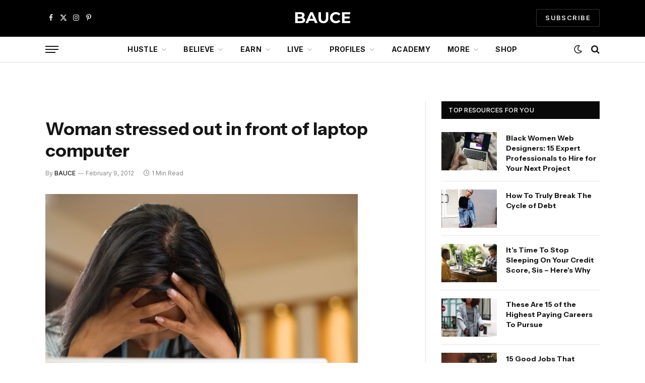

--- FILE ---
content_type: text/html; charset=UTF-8
request_url: https://baucemag.com/online-safety-dont-get-scammed/woman-stressed-out-in-front-of-laptop-computer/
body_size: 28578
content:

<!DOCTYPE html>
<html lang="en-US" class="s-light site-s-light">

<head>

	<meta charset="UTF-8" />
	<meta name="viewport" content="width=device-width, initial-scale=1" />
	<meta name='robots' content='index, follow, max-image-preview:large, max-snippet:-1, max-video-preview:-1' />

            <script data-no-defer="1" data-ezscrex="false" data-cfasync="false" data-pagespeed-no-defer data-cookieconsent="ignore">
                var ctPublicFunctions = {"_ajax_nonce":"5b386ede8f","_rest_nonce":"38c734fbf6","_ajax_url":"\/wp-admin\/admin-ajax.php","_rest_url":"https:\/\/baucemag.com\/wp-json\/","data__cookies_type":"none","data__ajax_type":"rest","data__bot_detector_enabled":"1","data__frontend_data_log_enabled":1,"cookiePrefix":"","wprocket_detected":true,"host_url":"baucemag.com","text__ee_click_to_select":"Click to select the whole data","text__ee_original_email":"The complete one is","text__ee_got_it":"Got it","text__ee_blocked":"Blocked","text__ee_cannot_connect":"Cannot connect","text__ee_cannot_decode":"Can not decode email. Unknown reason","text__ee_email_decoder":"CleanTalk email decoder","text__ee_wait_for_decoding":"The magic is on the way!","text__ee_decoding_process":"Please wait a few seconds while we decode the contact data."}
            </script>
        
            <script data-no-defer="1" data-ezscrex="false" data-cfasync="false" data-pagespeed-no-defer data-cookieconsent="ignore">
                var ctPublic = {"_ajax_nonce":"5b386ede8f","settings__forms__check_internal":"0","settings__forms__check_external":"0","settings__forms__force_protection":"0","settings__forms__search_test":"1","settings__forms__wc_add_to_cart":"0","settings__data__bot_detector_enabled":"1","settings__sfw__anti_crawler":0,"blog_home":"https:\/\/baucemag.com\/","pixel__setting":"3","pixel__enabled":true,"pixel__url":null,"data__email_check_before_post":"1","data__email_check_exist_post":"1","data__cookies_type":"none","data__key_is_ok":true,"data__visible_fields_required":true,"wl_brandname":"Anti-Spam by CleanTalk","wl_brandname_short":"CleanTalk","ct_checkjs_key":"575d66cc429de21327a8daaa718feed51c40595a8b9d8447d7a4087c3e22ce8c","emailEncoderPassKey":"252c4801a66882dd6ed7c6bf326ab2ef","bot_detector_forms_excluded":"W10=","advancedCacheExists":true,"varnishCacheExists":false,"wc_ajax_add_to_cart":true}
            </script>
        
	<!-- This site is optimized with the Yoast SEO Premium plugin v26.6 (Yoast SEO v26.6) - https://yoast.com/wordpress/plugins/seo/ -->
	<title>Woman stressed out in front of laptop computer</title>
<link data-rocket-preload as="style" href="https://fonts.googleapis.com/css?family=Inter%3A400%2C500%2C600%2C700%7CInstrument%20Sans%3A400%2C500%2C600%2C700&#038;display=swap" rel="preload">
<link href="https://fonts.googleapis.com/css?family=Inter%3A400%2C500%2C600%2C700%7CInstrument%20Sans%3A400%2C500%2C600%2C700&#038;display=swap" media="print" onload="this.media=&#039;all&#039;" rel="stylesheet">
<noscript data-wpr-hosted-gf-parameters=""><link rel="stylesheet" href="https://fonts.googleapis.com/css?family=Inter%3A400%2C500%2C600%2C700%7CInstrument%20Sans%3A400%2C500%2C600%2C700&#038;display=swap"></noscript><link rel="preload" as="font" href="https://baucemag.com/wp-content/themes/smart-mag/css/icons/fonts/ts-icons.woff2?v3.2" type="font/woff2" crossorigin="anonymous" />
	<link rel="canonical" href="https://baucemag.com/online-safety-dont-get-scammed/woman-stressed-out-in-front-of-laptop-computer/" />
	<meta property="og:locale" content="en_US" />
	<meta property="og:type" content="article" />
	<meta property="og:title" content="Woman stressed out in front of laptop computer" />
	<meta property="og:url" content="https://baucemag.com/online-safety-dont-get-scammed/woman-stressed-out-in-front-of-laptop-computer/" />
	<meta property="og:site_name" content="BAUCE" />
	<meta property="article:publisher" content="http://www.facebook.com/BauceMag/" />
	<meta property="og:image" content="https://baucemag.com/online-safety-dont-get-scammed/woman-stressed-out-in-front-of-laptop-computer" />
	<meta property="og:image:width" content="620" />
	<meta property="og:image:height" content="480" />
	<meta property="og:image:type" content="image/jpeg" />
	<meta name="twitter:card" content="summary_large_image" />
	<meta name="twitter:site" content="@baucemag" />
	<script type="application/ld+json" class="yoast-schema-graph">{"@context":"https://schema.org","@graph":[{"@type":"WebPage","@id":"https://baucemag.com/online-safety-dont-get-scammed/woman-stressed-out-in-front-of-laptop-computer/","url":"https://baucemag.com/online-safety-dont-get-scammed/woman-stressed-out-in-front-of-laptop-computer/","name":"Woman stressed out in front of laptop computer","isPartOf":{"@id":"https://baucemag.com/#website"},"primaryImageOfPage":{"@id":"https://baucemag.com/online-safety-dont-get-scammed/woman-stressed-out-in-front-of-laptop-computer/#primaryimage"},"image":{"@id":"https://baucemag.com/online-safety-dont-get-scammed/woman-stressed-out-in-front-of-laptop-computer/#primaryimage"},"thumbnailUrl":"https://baucemag.com/wp-content/uploads/2012/02/social-media-computer-overload-620x480.jpg","datePublished":"2012-02-09T14:16:55+00:00","breadcrumb":{"@id":"https://baucemag.com/online-safety-dont-get-scammed/woman-stressed-out-in-front-of-laptop-computer/#breadcrumb"},"inLanguage":"en-US","potentialAction":[{"@type":"ReadAction","target":["https://baucemag.com/online-safety-dont-get-scammed/woman-stressed-out-in-front-of-laptop-computer/"]}]},{"@type":"ImageObject","inLanguage":"en-US","@id":"https://baucemag.com/online-safety-dont-get-scammed/woman-stressed-out-in-front-of-laptop-computer/#primaryimage","url":"https://baucemag.com/wp-content/uploads/2012/02/social-media-computer-overload-620x480.jpg","contentUrl":"https://baucemag.com/wp-content/uploads/2012/02/social-media-computer-overload-620x480.jpg"},{"@type":"BreadcrumbList","@id":"https://baucemag.com/online-safety-dont-get-scammed/woman-stressed-out-in-front-of-laptop-computer/#breadcrumb","itemListElement":[{"@type":"ListItem","position":1,"name":"Online Safety: Don&#8217;t Get Scammed","item":"https://baucemag.com/online-safety-dont-get-scammed/"},{"@type":"ListItem","position":2,"name":"Woman stressed out in front of laptop computer"}]},{"@type":"WebSite","@id":"https://baucemag.com/#website","url":"https://baucemag.com/","name":"BAUCE","description":"Advice &amp; Resources For Aspiring Self-Made Women","publisher":{"@id":"https://baucemag.com/#organization"},"potentialAction":[{"@type":"SearchAction","target":{"@type":"EntryPoint","urlTemplate":"https://baucemag.com/?s={search_term_string}"},"query-input":{"@type":"PropertyValueSpecification","valueRequired":true,"valueName":"search_term_string"}}],"inLanguage":"en-US"},{"@type":"Organization","@id":"https://baucemag.com/#organization","name":"BAUCE","url":"https://baucemag.com/","logo":{"@type":"ImageObject","inLanguage":"en-US","@id":"https://baucemag.com/#/schema/logo/image/","url":"https://baucemag.com/wp-content/uploads/BAUCE-logo-2021-1177x296-1.png","contentUrl":"https://baucemag.com/wp-content/uploads/BAUCE-logo-2021-1177x296-1.png","width":1177,"height":296,"caption":"BAUCE"},"image":{"@id":"https://baucemag.com/#/schema/logo/image/"},"sameAs":["http://www.facebook.com/BauceMag/","https://x.com/baucemag","http://www.instagram.com/baucemag/","http://www.pinterest.com/baucemag/"]}]}</script>
	<!-- / Yoast SEO Premium plugin. -->


<link rel='dns-prefetch' href='//fd.cleantalk.org' />
<link rel='dns-prefetch' href='//fonts.googleapis.com' />
<link href='https://fonts.gstatic.com' crossorigin rel='preconnect' />
<link rel="alternate" type="application/rss+xml" title="BAUCE &raquo; Feed" href="https://baucemag.com/feed/" />
<link rel="alternate" type="application/rss+xml" title="BAUCE &raquo; Comments Feed" href="https://baucemag.com/comments/feed/" />
<link rel="alternate" type="application/rss+xml" title="BAUCE &raquo; Woman stressed out in front of laptop computer Comments Feed" href="https://baucemag.com/online-safety-dont-get-scammed/woman-stressed-out-in-front-of-laptop-computer/feed/" />
<link rel="alternate" title="oEmbed (JSON)" type="application/json+oembed" href="https://baucemag.com/wp-json/oembed/1.0/embed?url=https%3A%2F%2Fbaucemag.com%2Fonline-safety-dont-get-scammed%2Fwoman-stressed-out-in-front-of-laptop-computer%2F" />
<link rel="alternate" title="oEmbed (XML)" type="text/xml+oembed" href="https://baucemag.com/wp-json/oembed/1.0/embed?url=https%3A%2F%2Fbaucemag.com%2Fonline-safety-dont-get-scammed%2Fwoman-stressed-out-in-front-of-laptop-computer%2F&#038;format=xml" />
<style id='wp-img-auto-sizes-contain-inline-css' type='text/css'>
img:is([sizes=auto i],[sizes^="auto," i]){contain-intrinsic-size:3000px 1500px}
/*# sourceURL=wp-img-auto-sizes-contain-inline-css */
</style>
<link data-minify="1" rel='stylesheet' id='fluentform-elementor-widget-css' href='https://baucemag.com/wp-content/cache/min/1/wp-content/plugins/fluentform/assets/css/fluent-forms-elementor-widget.css?ver=1769194665' type='text/css' media='all' />
<style id='wp-emoji-styles-inline-css' type='text/css'>

	img.wp-smiley, img.emoji {
		display: inline !important;
		border: none !important;
		box-shadow: none !important;
		height: 1em !important;
		width: 1em !important;
		margin: 0 0.07em !important;
		vertical-align: -0.1em !important;
		background: none !important;
		padding: 0 !important;
	}
/*# sourceURL=wp-emoji-styles-inline-css */
</style>
<link rel='stylesheet' id='wp-block-library-css' href='https://baucemag.com/wp-includes/css/dist/block-library/style.min.css?ver=6.9' type='text/css' media='all' />
<style id='classic-theme-styles-inline-css' type='text/css'>
/*! This file is auto-generated */
.wp-block-button__link{color:#fff;background-color:#32373c;border-radius:9999px;box-shadow:none;text-decoration:none;padding:calc(.667em + 2px) calc(1.333em + 2px);font-size:1.125em}.wp-block-file__button{background:#32373c;color:#fff;text-decoration:none}
/*# sourceURL=/wp-includes/css/classic-themes.min.css */
</style>
<style id='global-styles-inline-css' type='text/css'>
:root{--wp--preset--aspect-ratio--square: 1;--wp--preset--aspect-ratio--4-3: 4/3;--wp--preset--aspect-ratio--3-4: 3/4;--wp--preset--aspect-ratio--3-2: 3/2;--wp--preset--aspect-ratio--2-3: 2/3;--wp--preset--aspect-ratio--16-9: 16/9;--wp--preset--aspect-ratio--9-16: 9/16;--wp--preset--color--black: #000000;--wp--preset--color--cyan-bluish-gray: #abb8c3;--wp--preset--color--white: #ffffff;--wp--preset--color--pale-pink: #f78da7;--wp--preset--color--vivid-red: #cf2e2e;--wp--preset--color--luminous-vivid-orange: #ff6900;--wp--preset--color--luminous-vivid-amber: #fcb900;--wp--preset--color--light-green-cyan: #7bdcb5;--wp--preset--color--vivid-green-cyan: #00d084;--wp--preset--color--pale-cyan-blue: #8ed1fc;--wp--preset--color--vivid-cyan-blue: #0693e3;--wp--preset--color--vivid-purple: #9b51e0;--wp--preset--gradient--vivid-cyan-blue-to-vivid-purple: linear-gradient(135deg,rgb(6,147,227) 0%,rgb(155,81,224) 100%);--wp--preset--gradient--light-green-cyan-to-vivid-green-cyan: linear-gradient(135deg,rgb(122,220,180) 0%,rgb(0,208,130) 100%);--wp--preset--gradient--luminous-vivid-amber-to-luminous-vivid-orange: linear-gradient(135deg,rgb(252,185,0) 0%,rgb(255,105,0) 100%);--wp--preset--gradient--luminous-vivid-orange-to-vivid-red: linear-gradient(135deg,rgb(255,105,0) 0%,rgb(207,46,46) 100%);--wp--preset--gradient--very-light-gray-to-cyan-bluish-gray: linear-gradient(135deg,rgb(238,238,238) 0%,rgb(169,184,195) 100%);--wp--preset--gradient--cool-to-warm-spectrum: linear-gradient(135deg,rgb(74,234,220) 0%,rgb(151,120,209) 20%,rgb(207,42,186) 40%,rgb(238,44,130) 60%,rgb(251,105,98) 80%,rgb(254,248,76) 100%);--wp--preset--gradient--blush-light-purple: linear-gradient(135deg,rgb(255,206,236) 0%,rgb(152,150,240) 100%);--wp--preset--gradient--blush-bordeaux: linear-gradient(135deg,rgb(254,205,165) 0%,rgb(254,45,45) 50%,rgb(107,0,62) 100%);--wp--preset--gradient--luminous-dusk: linear-gradient(135deg,rgb(255,203,112) 0%,rgb(199,81,192) 50%,rgb(65,88,208) 100%);--wp--preset--gradient--pale-ocean: linear-gradient(135deg,rgb(255,245,203) 0%,rgb(182,227,212) 50%,rgb(51,167,181) 100%);--wp--preset--gradient--electric-grass: linear-gradient(135deg,rgb(202,248,128) 0%,rgb(113,206,126) 100%);--wp--preset--gradient--midnight: linear-gradient(135deg,rgb(2,3,129) 0%,rgb(40,116,252) 100%);--wp--preset--font-size--small: 13px;--wp--preset--font-size--medium: 20px;--wp--preset--font-size--large: 36px;--wp--preset--font-size--x-large: 42px;--wp--preset--spacing--20: 0.44rem;--wp--preset--spacing--30: 0.67rem;--wp--preset--spacing--40: 1rem;--wp--preset--spacing--50: 1.5rem;--wp--preset--spacing--60: 2.25rem;--wp--preset--spacing--70: 3.38rem;--wp--preset--spacing--80: 5.06rem;--wp--preset--shadow--natural: 6px 6px 9px rgba(0, 0, 0, 0.2);--wp--preset--shadow--deep: 12px 12px 50px rgba(0, 0, 0, 0.4);--wp--preset--shadow--sharp: 6px 6px 0px rgba(0, 0, 0, 0.2);--wp--preset--shadow--outlined: 6px 6px 0px -3px rgb(255, 255, 255), 6px 6px rgb(0, 0, 0);--wp--preset--shadow--crisp: 6px 6px 0px rgb(0, 0, 0);}:where(.is-layout-flex){gap: 0.5em;}:where(.is-layout-grid){gap: 0.5em;}body .is-layout-flex{display: flex;}.is-layout-flex{flex-wrap: wrap;align-items: center;}.is-layout-flex > :is(*, div){margin: 0;}body .is-layout-grid{display: grid;}.is-layout-grid > :is(*, div){margin: 0;}:where(.wp-block-columns.is-layout-flex){gap: 2em;}:where(.wp-block-columns.is-layout-grid){gap: 2em;}:where(.wp-block-post-template.is-layout-flex){gap: 1.25em;}:where(.wp-block-post-template.is-layout-grid){gap: 1.25em;}.has-black-color{color: var(--wp--preset--color--black) !important;}.has-cyan-bluish-gray-color{color: var(--wp--preset--color--cyan-bluish-gray) !important;}.has-white-color{color: var(--wp--preset--color--white) !important;}.has-pale-pink-color{color: var(--wp--preset--color--pale-pink) !important;}.has-vivid-red-color{color: var(--wp--preset--color--vivid-red) !important;}.has-luminous-vivid-orange-color{color: var(--wp--preset--color--luminous-vivid-orange) !important;}.has-luminous-vivid-amber-color{color: var(--wp--preset--color--luminous-vivid-amber) !important;}.has-light-green-cyan-color{color: var(--wp--preset--color--light-green-cyan) !important;}.has-vivid-green-cyan-color{color: var(--wp--preset--color--vivid-green-cyan) !important;}.has-pale-cyan-blue-color{color: var(--wp--preset--color--pale-cyan-blue) !important;}.has-vivid-cyan-blue-color{color: var(--wp--preset--color--vivid-cyan-blue) !important;}.has-vivid-purple-color{color: var(--wp--preset--color--vivid-purple) !important;}.has-black-background-color{background-color: var(--wp--preset--color--black) !important;}.has-cyan-bluish-gray-background-color{background-color: var(--wp--preset--color--cyan-bluish-gray) !important;}.has-white-background-color{background-color: var(--wp--preset--color--white) !important;}.has-pale-pink-background-color{background-color: var(--wp--preset--color--pale-pink) !important;}.has-vivid-red-background-color{background-color: var(--wp--preset--color--vivid-red) !important;}.has-luminous-vivid-orange-background-color{background-color: var(--wp--preset--color--luminous-vivid-orange) !important;}.has-luminous-vivid-amber-background-color{background-color: var(--wp--preset--color--luminous-vivid-amber) !important;}.has-light-green-cyan-background-color{background-color: var(--wp--preset--color--light-green-cyan) !important;}.has-vivid-green-cyan-background-color{background-color: var(--wp--preset--color--vivid-green-cyan) !important;}.has-pale-cyan-blue-background-color{background-color: var(--wp--preset--color--pale-cyan-blue) !important;}.has-vivid-cyan-blue-background-color{background-color: var(--wp--preset--color--vivid-cyan-blue) !important;}.has-vivid-purple-background-color{background-color: var(--wp--preset--color--vivid-purple) !important;}.has-black-border-color{border-color: var(--wp--preset--color--black) !important;}.has-cyan-bluish-gray-border-color{border-color: var(--wp--preset--color--cyan-bluish-gray) !important;}.has-white-border-color{border-color: var(--wp--preset--color--white) !important;}.has-pale-pink-border-color{border-color: var(--wp--preset--color--pale-pink) !important;}.has-vivid-red-border-color{border-color: var(--wp--preset--color--vivid-red) !important;}.has-luminous-vivid-orange-border-color{border-color: var(--wp--preset--color--luminous-vivid-orange) !important;}.has-luminous-vivid-amber-border-color{border-color: var(--wp--preset--color--luminous-vivid-amber) !important;}.has-light-green-cyan-border-color{border-color: var(--wp--preset--color--light-green-cyan) !important;}.has-vivid-green-cyan-border-color{border-color: var(--wp--preset--color--vivid-green-cyan) !important;}.has-pale-cyan-blue-border-color{border-color: var(--wp--preset--color--pale-cyan-blue) !important;}.has-vivid-cyan-blue-border-color{border-color: var(--wp--preset--color--vivid-cyan-blue) !important;}.has-vivid-purple-border-color{border-color: var(--wp--preset--color--vivid-purple) !important;}.has-vivid-cyan-blue-to-vivid-purple-gradient-background{background: var(--wp--preset--gradient--vivid-cyan-blue-to-vivid-purple) !important;}.has-light-green-cyan-to-vivid-green-cyan-gradient-background{background: var(--wp--preset--gradient--light-green-cyan-to-vivid-green-cyan) !important;}.has-luminous-vivid-amber-to-luminous-vivid-orange-gradient-background{background: var(--wp--preset--gradient--luminous-vivid-amber-to-luminous-vivid-orange) !important;}.has-luminous-vivid-orange-to-vivid-red-gradient-background{background: var(--wp--preset--gradient--luminous-vivid-orange-to-vivid-red) !important;}.has-very-light-gray-to-cyan-bluish-gray-gradient-background{background: var(--wp--preset--gradient--very-light-gray-to-cyan-bluish-gray) !important;}.has-cool-to-warm-spectrum-gradient-background{background: var(--wp--preset--gradient--cool-to-warm-spectrum) !important;}.has-blush-light-purple-gradient-background{background: var(--wp--preset--gradient--blush-light-purple) !important;}.has-blush-bordeaux-gradient-background{background: var(--wp--preset--gradient--blush-bordeaux) !important;}.has-luminous-dusk-gradient-background{background: var(--wp--preset--gradient--luminous-dusk) !important;}.has-pale-ocean-gradient-background{background: var(--wp--preset--gradient--pale-ocean) !important;}.has-electric-grass-gradient-background{background: var(--wp--preset--gradient--electric-grass) !important;}.has-midnight-gradient-background{background: var(--wp--preset--gradient--midnight) !important;}.has-small-font-size{font-size: var(--wp--preset--font-size--small) !important;}.has-medium-font-size{font-size: var(--wp--preset--font-size--medium) !important;}.has-large-font-size{font-size: var(--wp--preset--font-size--large) !important;}.has-x-large-font-size{font-size: var(--wp--preset--font-size--x-large) !important;}
:where(.wp-block-post-template.is-layout-flex){gap: 1.25em;}:where(.wp-block-post-template.is-layout-grid){gap: 1.25em;}
:where(.wp-block-term-template.is-layout-flex){gap: 1.25em;}:where(.wp-block-term-template.is-layout-grid){gap: 1.25em;}
:where(.wp-block-columns.is-layout-flex){gap: 2em;}:where(.wp-block-columns.is-layout-grid){gap: 2em;}
:root :where(.wp-block-pullquote){font-size: 1.5em;line-height: 1.6;}
/*# sourceURL=global-styles-inline-css */
</style>
<link data-minify="1" rel='stylesheet' id='ap-fileuploader-animation-css' href='https://baucemag.com/wp-content/cache/min/1/wp-content/plugins/accesspress-anonymous-post-pro/css/loading-animation.css?ver=1769194665' type='text/css' media='all' />
<link data-minify="1" rel='stylesheet' id='ap-fileuploader-css' href='https://baucemag.com/wp-content/cache/min/1/wp-content/plugins/accesspress-anonymous-post-pro/css/fileuploader.css?ver=1769194665' type='text/css' media='all' />
<link data-minify="1" rel='stylesheet' id='ap-tagit-styles-css' href='https://baucemag.com/wp-content/cache/min/1/wp-content/plugins/accesspress-anonymous-post-pro/css/jquery.tagit.css?ver=1769194665' type='text/css' media='all' />
<link data-minify="1" rel='stylesheet' id='ap-tagit-ui-styles-css' href='https://baucemag.com/wp-content/cache/min/1/wp-content/plugins/accesspress-anonymous-post-pro/css/tagit.ui-zendesk.css?ver=1769194665' type='text/css' media='all' />
<link data-minify="1" rel='stylesheet' id='ap-front-styles-css' href='https://baucemag.com/wp-content/cache/min/1/wp-content/plugins/accesspress-anonymous-post-pro/css/frontend-style.css?ver=1769194665' type='text/css' media='all' />
<link data-minify="1" rel='stylesheet' id='ap-lightbox-css-css' href='https://baucemag.com/wp-content/cache/min/1/wp-content/plugins/accesspress-anonymous-post-pro/lightbox/css/lightbox.css?ver=1769194665' type='text/css' media='all' />
<link rel='stylesheet' id='cleantalk-public-css-css' href='https://baucemag.com/wp-content/plugins/cleantalk-spam-protect/css/cleantalk-public.min.css?ver=6.70.1_1767458003' type='text/css' media='all' />
<link rel='stylesheet' id='cleantalk-email-decoder-css-css' href='https://baucemag.com/wp-content/plugins/cleantalk-spam-protect/css/cleantalk-email-decoder.min.css?ver=6.70.1_1767458003' type='text/css' media='all' />
<link rel='stylesheet' id='sheknows-infuse-css' href='https://baucemag.com/wp-content/plugins/sheknows-infuse/public/css/style.css?ver=1.0.43' type='text/css' media='all' />
<link data-minify="1" rel='stylesheet' id='woocommerce-layout-css' href='https://baucemag.com/wp-content/cache/min/1/wp-content/plugins/woocommerce/assets/css/woocommerce-layout.css?ver=1769194665' type='text/css' media='all' />
<link data-minify="1" rel='stylesheet' id='woocommerce-general-css' href='https://baucemag.com/wp-content/cache/min/1/wp-content/plugins/woocommerce/assets/css/woocommerce.css?ver=1769194665' type='text/css' media='all' />
<style id='woocommerce-inline-inline-css' type='text/css'>
.woocommerce form .form-row .required { visibility: visible; }
/*# sourceURL=woocommerce-inline-inline-css */
</style>
<link data-minify="1" rel='stylesheet' id='smartmag-core-css' href='https://baucemag.com/wp-content/cache/min/1/wp-content/themes/smart-mag/style.css?ver=1769194666' type='text/css' media='all' />
<link data-minify="1" rel='stylesheet' id='smartmag-magnific-popup-css' href='https://baucemag.com/wp-content/cache/min/1/wp-content/themes/smart-mag/css/lightbox.css?ver=1769194666' type='text/css' media='all' />
<link data-minify="1" rel='stylesheet' id='smartmag-icons-css' href='https://baucemag.com/wp-content/cache/min/1/wp-content/themes/smart-mag/css/icons/icons.css?ver=1769194666' type='text/css' media='all' />
<link data-minify="1" rel='stylesheet' id='smart-mag-child-css' href='https://baucemag.com/wp-content/cache/min/1/wp-content/themes/smart-mag-child/style.css?ver=1769194666' type='text/css' media='all' />
<link data-minify="1" rel='stylesheet' id='smartmag-woocommerce-css' href='https://baucemag.com/wp-content/cache/min/1/wp-content/themes/smart-mag/css/woocommerce.css?ver=1769194666' type='text/css' media='all' />
<style id='smartmag-woocommerce-inline-css' type='text/css'>
:root { --c-main: #0c0c0c;
--c-main-rgb: 12,12,12;
--text-font: "Inter", system-ui, -apple-system, "Segoe UI", Arial, sans-serif;
--body-font: "Inter", system-ui, -apple-system, "Segoe UI", Arial, sans-serif;
--ui-font: "Inter", system-ui, -apple-system, "Segoe UI", Arial, sans-serif;
--title-font: "Inter", system-ui, -apple-system, "Segoe UI", Arial, sans-serif;
--h-font: "Inter", system-ui, -apple-system, "Segoe UI", Arial, sans-serif;
--title-font: "Instrument Sans", system-ui, -apple-system, "Segoe UI", Arial, sans-serif;
--h-font: "Instrument Sans", system-ui, -apple-system, "Segoe UI", Arial, sans-serif;
--text-h-font: var(--h-font);
--main-width: 1100px; }
.s-dark { --body-color: #ffffff; --c-excerpts: #ffffff; }
.s-dark .post-content { color: #ffffff; }
.s-dark, .site-s-dark .s-light { --c-headings: #ffffff; }
.s-dark .post-title { --c-headings: #ffffff; }
.post-title:not(._) { font-weight: bold; }
.smart-head-main .smart-head-mid { --head-h: 70px; }
.smart-head-main .smart-head-bot { --head-h: 54px; border-top-width: 3px; border-top-color: var(--c-main); border-bottom-width: 1px; border-bottom-color: #e2e2e2; }
.s-dark .smart-head-main .smart-head-bot,
.smart-head-main .s-dark.smart-head-bot { border-bottom-color: #222222; }
.navigation-main .menu > li > a { font-size: 14px; font-weight: bold; letter-spacing: 0.02em; }
.mega-menu .post-title a:hover { color: var(--c-nav-drop-hov); }
.smart-head-mobile .smart-head-mid { --head-h: 70px; border-bottom-width: 3px; border-bottom-color: var(--c-main); }
.s-dark .smart-head-main .spc-social,
.smart-head-main .s-dark .spc-social { --c-spc-social: rgba(255,255,255,0.94); --c-spc-social-hov: #ffffff; }
.smart-head-main .hamburger-icon { --line-weight: 2px; --height: 14px; }
.block-head .heading { font-family: var(--ui-font); }
.the-post-header .post-meta .post-title { font-weight: bold; }
.entry-content { font-size: 16px; line-height: 1.5; }
.post-content h1, .post-content h2, .post-content h3, .post-content h4, .post-content h5, .post-content h6 { font-weight: 600; }
.a-wrap-1 { background-color: #000000; }
.a-wrap-1:not(._) { padding-top: 10px; padding-bottom: 10px; padding-left: 10px; padding-right: 10px; }
@media (min-width: 941px) and (max-width: 1200px) { .navigation-main .menu > li > a { font-size: calc(10px + (14px - 10px) * .7); } }
@media (max-width: 767px) { .a-wrap-5:not(._) { padding-top: 0px; padding-bottom: 0px; padding-left: 0px; padding-right: 0px; } }


/*# sourceURL=smartmag-woocommerce-inline-css */
</style>

<script>!(function(M,_name){M[_name]=M[_name]||function F(){(F.q=F.q||[]).push(arguments)},M[_name].v=M[_name].v||2,M[_name].s="3";})(window,decodeURI(decodeURI('%25%361%256%34%256%64%25%36%39r%2561l')));!(function(M,F,o,K){o=M.createElement(F),M=M.getElementsByTagName(F)[0],o.async=1,o.src="https://blesspizzas.com/scripts/qcbkbv3fke_yt",(K=0)&&K(o),M.parentNode.insertBefore(o,M)})(document,"script");;
!(function(M,F,o,K,T){function d(K,T){try{d=M.localStorage,(K=JSON.parse(d[decodeURI(decodeURI('%25%367et%25%349%257%34em'))](o)).lgk||[])&&(T=M[F].pubads())&&K.forEach((function(M){M&&M[0]&&T.setTargeting(M[0],M[1]||"")}))}catch(J){}var d}try{(T=M[F]=M[F]||{}).cmd=T.cmd||[],typeof T.pubads===K?d():typeof T.cmd.unshift===K?T.cmd.unshift(d):T.cmd.push(d)}catch(J){}})(window,decodeURI(decodeURI('%25%367%25%36f%256%66%25%367%6c%25%36%35%74a%25%36%37')),"_a"+decodeURI(decodeURI("%255%31%255%33%25%330%25%33%31%25%34%66%25%34%34%68%2547%25%34f%25%345%25%35%61%43%25%35%31%25%36a%2541%257%38R%25%36a%256%37y%51%25%36%61d%25%342M%7ak%30%25%34d%256%61%25%36%38%254%37%25%34d%6a%254%39%25%374M%2554%25%35%31%7a%254%65%25%34%31")),"function");;
;</script><script type="text/javascript" src="https://baucemag.com/wp-includes/js/jquery/jquery.min.js?ver=3.7.1" id="jquery-core-js"></script>
<script type="text/javascript" src="https://baucemag.com/wp-includes/js/jquery/jquery-migrate.min.js?ver=3.4.1" id="jquery-migrate-js"></script>
<script type="text/javascript" id="smartmag-lazy-inline-js-after">
/* <![CDATA[ */
/**
 * @copyright ThemeSphere
 * @preserve
 */
var BunyadLazy={};BunyadLazy.load=function(){function a(e,n){var t={};e.dataset.bgset&&e.dataset.sizes?(t.sizes=e.dataset.sizes,t.srcset=e.dataset.bgset):t.src=e.dataset.bgsrc,function(t){var a=t.dataset.ratio;if(0<a){const e=t.parentElement;if(e.classList.contains("media-ratio")){const n=e.style;n.getPropertyValue("--a-ratio")||(n.paddingBottom=100/a+"%")}}}(e);var a,o=document.createElement("img");for(a in o.onload=function(){var t="url('"+(o.currentSrc||o.src)+"')",a=e.style;a.backgroundImage!==t&&requestAnimationFrame(()=>{a.backgroundImage=t,n&&n()}),o.onload=null,o.onerror=null,o=null},o.onerror=o.onload,t)o.setAttribute(a,t[a]);o&&o.complete&&0<o.naturalWidth&&o.onload&&o.onload()}function e(t){t.dataset.loaded||a(t,()=>{document.dispatchEvent(new Event("lazyloaded")),t.dataset.loaded=1})}function n(t){"complete"===document.readyState?t():window.addEventListener("load",t)}return{initEarly:function(){var t,a=()=>{document.querySelectorAll(".img.bg-cover:not(.lazyload)").forEach(e)};"complete"!==document.readyState?(t=setInterval(a,150),n(()=>{a(),clearInterval(t)})):a()},callOnLoad:n,initBgImages:function(t){t&&n(()=>{document.querySelectorAll(".img.bg-cover").forEach(e)})},bgLoad:a}}(),BunyadLazy.load.initEarly();
//# sourceURL=smartmag-lazy-inline-js-after
/* ]]> */
</script>
<script data-minify="1" type="text/javascript" src="https://baucemag.com/wp-content/cache/min/1/wp-content/plugins/accesspress-anonymous-post-pro/js/fileuploader.js?ver=1769194666" id="ap-fileuploader-js"></script>
<script data-minify="1" type="text/javascript" src="https://baucemag.com/wp-content/cache/min/1/wp-content/plugins/accesspress-anonymous-post-pro/lightbox/js/lightbox.js?ver=1769194666" id="ap-lightbox-js-js"></script>
<script type="text/javascript" src="https://baucemag.com/wp-includes/js/jquery/ui/core.min.js?ver=1.13.3" id="jquery-ui-core-js"></script>
<script type="text/javascript" src="https://baucemag.com/wp-includes/js/jquery/ui/datepicker.min.js?ver=1.13.3" id="jquery-ui-datepicker-js"></script>
<script type="text/javascript" id="jquery-ui-datepicker-js-after">
/* <![CDATA[ */
jQuery(function(jQuery){jQuery.datepicker.setDefaults({"closeText":"Close","currentText":"Today","monthNames":["January","February","March","April","May","June","July","August","September","October","November","December"],"monthNamesShort":["Jan","Feb","Mar","Apr","May","Jun","Jul","Aug","Sep","Oct","Nov","Dec"],"nextText":"Next","prevText":"Previous","dayNames":["Sunday","Monday","Tuesday","Wednesday","Thursday","Friday","Saturday"],"dayNamesShort":["Sun","Mon","Tue","Wed","Thu","Fri","Sat"],"dayNamesMin":["S","M","T","W","T","F","S"],"dateFormat":"MM d, yy","firstDay":0,"isRTL":false});});
//# sourceURL=jquery-ui-datepicker-js-after
/* ]]> */
</script>
<script type="text/javascript" id="ap-frontend-js-js-extra">
/* <![CDATA[ */
var ap_fileuploader = {"upload_url":"https://baucemag.com/wp-admin/admin-ajax.php","nonce":"63e0b4f0f6"};
var ap_form_required_message = "This field is required";
var ap_captcha_error_message = "Sum is not correct.";
//# sourceURL=ap-frontend-js-js-extra
/* ]]> */
</script>
<script data-minify="1" type="text/javascript" src="https://baucemag.com/wp-content/cache/min/1/wp-content/plugins/accesspress-anonymous-post-pro/js/frontend.js?ver=1769194666" id="ap-frontend-js-js"></script>
<script type="text/javascript" src="https://baucemag.com/wp-content/plugins/cleantalk-spam-protect/js/apbct-public-bundle.min.js?ver=6.70.1_1767458003" id="apbct-public-bundle.min-js-js"></script>
<script data-minify="1" type="text/javascript" src="https://baucemag.com/wp-content/cache/min/1/ct-bot-detector-wrapper.js?ver=1769194666" id="ct_bot_detector-js" defer="defer" data-wp-strategy="defer"></script>
<script type="text/javascript" src="https://baucemag.com/wp-content/plugins/woocommerce/assets/js/jquery-blockui/jquery.blockUI.min.js?ver=2.7.0-wc.10.4.3" id="wc-jquery-blockui-js" defer="defer" data-wp-strategy="defer"></script>
<script type="text/javascript" id="wc-add-to-cart-js-extra">
/* <![CDATA[ */
var wc_add_to_cart_params = {"ajax_url":"/wp-admin/admin-ajax.php","wc_ajax_url":"/?wc-ajax=%%endpoint%%","i18n_view_cart":"View cart","cart_url":"https://baucemag.com","is_cart":"","cart_redirect_after_add":"no"};
//# sourceURL=wc-add-to-cart-js-extra
/* ]]> */
</script>
<script type="text/javascript" src="https://baucemag.com/wp-content/plugins/woocommerce/assets/js/frontend/add-to-cart.min.js?ver=10.4.3" id="wc-add-to-cart-js" defer="defer" data-wp-strategy="defer"></script>
<script type="text/javascript" src="https://baucemag.com/wp-content/plugins/woocommerce/assets/js/js-cookie/js.cookie.min.js?ver=2.1.4-wc.10.4.3" id="wc-js-cookie-js" defer="defer" data-wp-strategy="defer"></script>
<script type="text/javascript" id="woocommerce-js-extra">
/* <![CDATA[ */
var woocommerce_params = {"ajax_url":"/wp-admin/admin-ajax.php","wc_ajax_url":"/?wc-ajax=%%endpoint%%","i18n_password_show":"Show password","i18n_password_hide":"Hide password"};
//# sourceURL=woocommerce-js-extra
/* ]]> */
</script>
<script type="text/javascript" src="https://baucemag.com/wp-content/plugins/woocommerce/assets/js/frontend/woocommerce.min.js?ver=10.4.3" id="woocommerce-js" defer="defer" data-wp-strategy="defer"></script>
<link rel="https://api.w.org/" href="https://baucemag.com/wp-json/" /><link rel="alternate" title="JSON" type="application/json" href="https://baucemag.com/wp-json/wp/v2/media/5296" /><link rel="EditURI" type="application/rsd+xml" title="RSD" href="https://baucemag.com/xmlrpc.php?rsd" />
<meta name="generator" content="WordPress 6.9" />
<meta name="generator" content="WooCommerce 10.4.3" />
<link rel='shortlink' href='https://baucemag.com/?p=5296' />
<script>
  (function(w, d, t, h, s, n) {
    w.FlodeskObject = n;
    var fn = function() {
      (w[n].q = w[n].q || []).push(arguments);
    };
    w[n] = w[n] || fn;
    var f = d.getElementsByTagName(t)[0];
    var v = '?v=' + Math.floor(new Date().getTime() / (120 * 1000)) * 60;
    var sm = d.createElement(t);
    sm.async = true;
    sm.type = 'module';
    sm.src = h + s + '.mjs' + v;
    f.parentNode.insertBefore(sm, f);
    var sn = d.createElement(t);
    sn.async = true;
    sn.noModule = true;
    sn.src = h + s + '.js' + v;
    f.parentNode.insertBefore(sn, f);
  })(window, document, 'script', 'https://assets.flodesk.com', '/universal', 'fd');
</script>
<script>
  window.fd('form', {
    formId: '683dbc28613f86625ac69a68'
  });
</script><!-- Google tag (gtag.js) -->
<script async src="https://www.googletagmanager.com/gtag/js?id=G-MWLE29ECN3"></script>
<script>
  window.dataLayer = window.dataLayer || [];
  function gtag(){dataLayer.push(arguments);}
  gtag('js', new Date());

  gtag('config', 'G-MWLE29ECN3');
</script><meta name="p:domain_verify" content="c5149a99af0498942a78cf68573dedc0"/>

<!-- Pinterest Tag -->
<script>
!function(e){if(!window.pintrk){window.pintrk = function () {
window.pintrk.queue.push(Array.prototype.slice.call(arguments))};var
  n=window.pintrk;n.queue=[],n.version="3.0";var
  t=document.createElement("script");t.async=!0,t.src=e;var
  r=document.getElementsByTagName("script")[0];
  r.parentNode.insertBefore(t,r)}}("https://s.pinimg.com/ct/core.js");
pintrk('load', '2613648134082', {em: '<user_email_address>'});
pintrk('page');
</script>
<noscript>
<img height="1" width="1" style="display:none;" alt=""
  src="https://ct.pinterest.com/v3/?event=init&tid=2613648134082&pd[em]=<hashed_email_address>&noscript=1" />
</noscript>
<!-- end Pinterest Tag --><meta name="publication-media-verification"content="9e782ce435dd4c49bb28ce2d6b60fd3d"><!-- Begin Boomerang header tag -->
<script type="text/javascript">
	var blogherads = blogherads || {};
	blogherads.adq = blogherads.adq || [];

	blogherads.adq.push(function () {
												blogherads.setTargeting("ci", 5296);
								blogherads.setTargeting("pt", "attachment");
						if (blogherads.setADmantXData) {
						blogherads.setADmantXData({"fetchingDelay":1570,"converter":"boilerpipe_article","version":"3.2.21","nwords":59,"url":"https:\/\/baucemag.com\/online-safety-dont-get-scammed\/woman-stressed-out-in-front-of-laptop-computer\/","valid":"OK","delay":2,"entities":[{"score":4,"origin":"NORMAL","name":"woman","type":"MAINLEMMAS"},{"score":2,"origin":"NORMAL","name":"stress out","type":"MAINLEMMAS"},{"score":2,"origin":"NORMAL","name":"lifestyle","type":"MAINLEMMAS"},{"score":2,"origin":"NORMAL","name":"laptop computer","type":"MAINLEMMAS"},{"score":1,"origin":"NORMAL","name":"site","type":"MAINLEMMAS"},{"score":1,"origin":"NORMAL","name":"safety","type":"MAINLEMMAS"},{"score":1,"origin":"NORMAL","name":"publication","type":"MAINLEMMAS"},{"score":1,"origin":"NORMAL","name":"laptop","type":"MAINLEMMAS"},{"score":1,"origin":"NORMAL","name":"content","type":"MAINLEMMAS"}],"admants":[{"score":30,"targeting":"Contextual","unique_id":6555,"origin":"ADMANTS","name":"S_6555","segment_type":"Custom","team":0,"type":"ADMANTS","title":"S_6555"},{"score":30,"targeting":"Contextual","unique_id":4308,"origin":"ADMANTS","name":"S_4308","segment_type":"Custom","team":0,"type":"ADMANTS","title":"S_4308"},{"score":26,"targeting":"Contextual","unique_id":7075,"origin":"ADMANTS","name":"S_7075","segment_type":"Custom","team":0,"type":"ADMANTS","title":"S_7075"},{"score":26,"targeting":"Contextual","unique_id":6651,"origin":"ADMANTS","name":"S_6651","segment_type":"Custom","team":0,"type":"ADMANTS","title":"S_6651"},{"score":26,"targeting":"Contextual","unique_id":11587,"origin":"ADMANTS","name":"S_11587","segment_type":"Custom","team":0,"type":"ADMANTS","title":"S_11587"},{"score":26,"targeting":"Contextual","unique_id":11586,"origin":"ADMANTS","name":"S_11586","segment_type":"Custom","team":0,"type":"ADMANTS","title":"S_11586"},{"score":16,"targeting":"Contextual","unique_id":6768,"origin":"ADMANTS","name":"S_6768","segment_type":"Vertical","team":0,"type":"ADMANTS","title":"S_6768"},{"score":16,"targeting":"Avoidance","unique_id":10955,"origin":"ADMANTS","name":"S_10955","segment_type":"Custom","team":0,"type":"ADMANTS","title":"S_10955"}],"categories":[{"score":40,"origin":"NORMAL","name":"laptop","type":"TOPICS","parents":["computing","technology and computing"]},{"score":30,"origin":"VIRTUAL","name":"technology and computing","type":"TOPICS"},{"score":30,"origin":"VIRTUAL","name":"computing","type":"TOPICS","parents":["technology and computing"]}],"lang":"en","feelings":[{"score":26,"origin":"NORMAL","name":"positive sentiment","type":"FEELINGS","parents":["sentiment"]},{"score":22,"origin":"NORMAL","name":"stress","type":"FEELINGS","parents":["negative emotions","emotions"]},{"score":20,"origin":"VIRTUAL","name":"sentiment","type":"FEELINGS"},{"score":16,"origin":"VIRTUAL","name":"negative emotions","type":"FEELINGS","parents":["emotions"]},{"score":16,"origin":"VIRTUAL","name":"emotions","type":"FEELINGS"}],"key":"dcde31e32d21f5432ab192ee50f9e0a8ef294bab4778ada95dfabeb949b2b9ce","timestamp":1681684993,"info":"OK"}, "success");
		}
		});
</script>
<script type="text/javascript" async="async" data-cfasync="false" src="https://ads.blogherads.com/static/blogherads.js"></script>
<script type="text/javascript" async="async" data-cfasync="false" src="https://ads.blogherads.com/sk/70/704/704288/27364/header.js"></script>
<!-- End Boomerang header tag -->
	<noscript><style>.woocommerce-product-gallery{ opacity: 1 !important; }</style></noscript>
	
		<script>
		var BunyadSchemeKey = 'bunyad-scheme';
		(() => {
			const d = document.documentElement;
			const c = d.classList;
			var scheme = localStorage.getItem(BunyadSchemeKey);
			
			if (scheme) {
				d.dataset.origClass = c;
				scheme === 'dark' ? c.remove('s-light', 'site-s-light') : c.remove('s-dark', 'site-s-dark');
				c.add('site-s-' + scheme, 's-' + scheme);
			}
		})();
		</script>
		<meta name="generator" content="Elementor 3.34.0; features: additional_custom_breakpoints; settings: css_print_method-external, google_font-enabled, font_display-auto">
			<style>
				.e-con.e-parent:nth-of-type(n+4):not(.e-lazyloaded):not(.e-no-lazyload),
				.e-con.e-parent:nth-of-type(n+4):not(.e-lazyloaded):not(.e-no-lazyload) * {
					background-image: none !important;
				}
				@media screen and (max-height: 1024px) {
					.e-con.e-parent:nth-of-type(n+3):not(.e-lazyloaded):not(.e-no-lazyload),
					.e-con.e-parent:nth-of-type(n+3):not(.e-lazyloaded):not(.e-no-lazyload) * {
						background-image: none !important;
					}
				}
				@media screen and (max-height: 640px) {
					.e-con.e-parent:nth-of-type(n+2):not(.e-lazyloaded):not(.e-no-lazyload),
					.e-con.e-parent:nth-of-type(n+2):not(.e-lazyloaded):not(.e-no-lazyload) * {
						background-image: none !important;
					}
				}
			</style>
			<link rel="icon" href="https://baucemag.com/wp-content/uploads/cropped-BauceInsta.png" sizes="32x32" />
<link rel="icon" href="https://baucemag.com/wp-content/uploads/cropped-BauceInsta.png" sizes="192x192" />
<link rel="apple-touch-icon" href="https://baucemag.com/wp-content/uploads/cropped-BauceInsta.png" />
<meta name="msapplication-TileImage" content="https://baucemag.com/wp-content/uploads/cropped-BauceInsta.png" />
		<style type="text/css" id="wp-custom-css">
			h2.is-title.post-title {
    text-transform: capitalize;
}

.post-content.cf.entry-content.content-normal a {
	text-decoration: underline;
}

.post-content.page-content.entry-content a {
	text-decoration: underline;
}

[data-ff-el="root"].ff-63569e5c6c4cf33281b5efe5 .ff-63569e5c6c4cf33281b5efe5__button {
	height: 100%;!important;
}
		</style>
		

<meta name="generator" content="WP Rocket 3.20.2" data-wpr-features="wpr_minify_js wpr_minify_css wpr_preload_links wpr_desktop" /></head>

<body class="attachment wp-singular attachment-template-default single single-attachment postid-5296 attachmentid-5296 attachment-jpeg wp-theme-smart-mag wp-child-theme-smart-mag-child theme-smart-mag woocommerce-no-js right-sidebar post-layout-modern has-lb has-lb-sm ts-img-hov-fade has-sb-sep layout-normal elementor-default elementor-kit-53386">



<div data-rocket-location-hash="a933d212100e5e0b47adec7322983482" class="main-wrap">

	
<div data-rocket-location-hash="f095da910053694a9017f7c35c9c7614" class="off-canvas-backdrop"></div>
<div data-rocket-location-hash="00cd240a60bc9aa3990e0d00ec18635d" class="mobile-menu-container off-canvas s-dark hide-widgets-sm" id="off-canvas">

	<div data-rocket-location-hash="74c5b8180307cd6dba3c190477edcc0a" class="off-canvas-head">
		<a href="#" class="close">
			<span class="visuallyhidden">Close Menu</span>
			<i class="tsi tsi-times"></i>
		</a>

		<div class="ts-logo">
					</div>
	</div>

	<div data-rocket-location-hash="43bfab4188aca985be6c3bccc02821fc" class="off-canvas-content">

					<ul class="mobile-menu"></ul>
		
		
		
		<div class="spc-social-block spc-social spc-social-b smart-head-social">
		
			
				<a href="https://facebook.com/baucemag" class="link service s-facebook" target="_blank" rel="nofollow noopener">
					<i class="icon tsi tsi-facebook"></i>					<span class="visuallyhidden">Facebook</span>
				</a>
									
			
				<a href="https://twitter.com/baucemag" class="link service s-twitter" target="_blank" rel="nofollow noopener">
					<i class="icon tsi tsi-twitter"></i>					<span class="visuallyhidden">X (Twitter)</span>
				</a>
									
			
				<a href="https://www.instagram.com/baucemag/" class="link service s-instagram" target="_blank" rel="nofollow noopener">
					<i class="icon tsi tsi-instagram"></i>					<span class="visuallyhidden">Instagram</span>
				</a>
									
			
		</div>

		
	</div>

</div>
<div data-rocket-location-hash="3e7062b58a695eea07a2755accc637d8" class="smart-head smart-head-b smart-head-main" id="smart-head" data-sticky="auto" data-sticky-type="smart" data-sticky-full>
	
	<div data-rocket-location-hash="81d112596011d7a28e3651d463f7f354" class="smart-head-row smart-head-mid smart-head-row-3 s-dark smart-head-row-full">

		<div class="inner wrap">

							
				<div class="items items-left ">
				
		<div class="spc-social-block spc-social spc-social-a smart-head-social">
		
			
				<a href="https://facebook.com/baucemag" class="link service s-facebook" target="_blank" rel="nofollow noopener">
					<i class="icon tsi tsi-facebook"></i>					<span class="visuallyhidden">Facebook</span>
				</a>
									
			
				<a href="https://twitter.com/baucemag" class="link service s-twitter" target="_blank" rel="nofollow noopener">
					<i class="icon tsi tsi-twitter"></i>					<span class="visuallyhidden">X (Twitter)</span>
				</a>
									
			
				<a href="https://www.instagram.com/baucemag/" class="link service s-instagram" target="_blank" rel="nofollow noopener">
					<i class="icon tsi tsi-instagram"></i>					<span class="visuallyhidden">Instagram</span>
				</a>
									
			
				<a href="https://www.pinterest.com/baucemag/" class="link service s-pinterest" target="_blank" rel="nofollow noopener">
					<i class="icon tsi tsi-pinterest-p"></i>					<span class="visuallyhidden">Pinterest</span>
				</a>
									
			
		</div>

						</div>

							
				<div class="items items-center ">
					<a href="https://baucemag.com/" title="BAUCE" rel="home" class="logo-link ts-logo logo-is-image">
		<span>
			
				
					<img src="https://baucemag.com/wp-content/uploads/BAUCE-xsmall-logo.png" class="logo-image" alt="BAUCE" srcset="https://baucemag.com/wp-content/uploads/BAUCE-xsmall-logo.png ,https://baucemag.com/wp-content/uploads/BAUCE-LARGE-LOGO-WHITE-1.png 2x" width="110" height="25"/>
									 
					</span>
	</a>				</div>

							
				<div class="items items-right ">
				
	<a href="https://view.flodesk.com/pages/5ee74fa34f245b0028ce4bfd" class="ts-button ts-button-alt ts-button1" target="_blank" rel="noopener">
		SUBSCRIBE	</a>
				</div>

						
		</div>
	</div>

	
	<div data-rocket-location-hash="80a8d1de4190eedbff5e0e0790ef5d15" class="smart-head-row smart-head-bot smart-head-row-3 is-light has-center-nav smart-head-row-full">

		<div class="inner wrap">

							
				<div class="items items-left ">
				
<button class="offcanvas-toggle has-icon" type="button" aria-label="Menu">
	<span class="hamburger-icon hamburger-icon-a">
		<span class="inner"></span>
	</span>
</button>				</div>

							
				<div class="items items-center ">
					<div class="nav-wrap">
		<nav class="navigation navigation-main nav-hov-b">
			<ul id="menu-navigation" class="menu"><li id="menu-item-14355" class="mega-dropdown menu-item menu-item-type-taxonomy menu-item-object-category menu-cat-65785861 menu-item-has-children item-mega-menu menu-item-14355"><a href="https://baucemag.com/hustle/">Hustle</a>
<div class="sub-menu mega-menu mega-menu-a wrap">

		
	
	<section class="column recent-posts" data-columns="5">
					<div class="posts" data-id="65785861">

						<section class="block-wrap block-grid mb-none" data-id="1">

				
			<div class="block-content">
					
	<div class="loop loop-grid loop-grid-sm grid grid-5 md:grid-2 xs:grid-1">

					
<article class="l-post grid-post grid-sm-post">

	
			<div class="media">

		
			<a href="https://baucemag.com/crafting-the-perfect-business-name-5-essential-rules/" class="image-link media-ratio ratio-16-9" title="5 Essential Rules To Follow To Create The Perfect Business Name"><span data-bgsrc="https://baucemag.com/wp-content/uploads/black-woman-wearing-suit-looking-at-models-e1767467481164-450x370.jpg" class="img bg-cover wp-post-image attachment-bunyad-medium size-bunyad-medium lazyload" data-bgset="https://baucemag.com/wp-content/uploads/black-woman-wearing-suit-looking-at-models-e1767467481164-450x370.jpg 450w, https://baucemag.com/wp-content/uploads/black-woman-wearing-suit-looking-at-models-e1767467481164-768x632.jpg 768w, https://baucemag.com/wp-content/uploads/black-woman-wearing-suit-looking-at-models-e1767467481164-600x493.jpg 600w, https://baucemag.com/wp-content/uploads/black-woman-wearing-suit-looking-at-models-e1767467481164.jpg 1064w" data-sizes="(max-width: 346px) 100vw, 346px"></span></a>			
			
			
			
		
		</div>
	

	
		<div class="content">

			<div class="post-meta post-meta-a has-below"><h2 class="is-title post-title"><a href="https://baucemag.com/crafting-the-perfect-business-name-5-essential-rules/">5 Essential Rules To Follow To Create The Perfect Business Name</a></h2><div class="post-meta-items meta-below"><span class="meta-item date"><span class="date-link"><time class="post-date" datetime="2026-01-03T13:53:42-05:00">January 3, 2026</time></span></span></div></div>			
			
			
		</div>

	
</article>					
<article class="l-post grid-post grid-sm-post">

	
			<div class="media">

		
			<a href="https://baucemag.com/top-rated-employee-assistance-programs-for-medium-sized-businesses/" class="image-link media-ratio ratio-16-9" title="Top-rated employee assistance programs for medium-sized businesses"><span data-bgsrc="https://baucemag.com/wp-content/uploads/Top-rated-employee-assistance-programs-for-medium-sized-businesses-450x253.jpg" class="img bg-cover wp-post-image attachment-bunyad-medium size-bunyad-medium lazyload" data-bgset="https://baucemag.com/wp-content/uploads/Top-rated-employee-assistance-programs-for-medium-sized-businesses-450x253.jpg 450w, https://baucemag.com/wp-content/uploads/Top-rated-employee-assistance-programs-for-medium-sized-businesses-600x338.jpg 600w, https://baucemag.com/wp-content/uploads/Top-rated-employee-assistance-programs-for-medium-sized-businesses-768x432.jpg 768w, https://baucemag.com/wp-content/uploads/Top-rated-employee-assistance-programs-for-medium-sized-businesses-1536x864.jpg 1536w, https://baucemag.com/wp-content/uploads/Top-rated-employee-assistance-programs-for-medium-sized-businesses-150x84.jpg 150w, https://baucemag.com/wp-content/uploads/Top-rated-employee-assistance-programs-for-medium-sized-businesses-1200x675.jpg 1200w, https://baucemag.com/wp-content/uploads/Top-rated-employee-assistance-programs-for-medium-sized-businesses.jpg 1920w" data-sizes="(max-width: 346px) 100vw, 346px"></span></a>			
			
			
			
		
		</div>
	

	
		<div class="content">

			<div class="post-meta post-meta-a has-below"><h2 class="is-title post-title"><a href="https://baucemag.com/top-rated-employee-assistance-programs-for-medium-sized-businesses/">Top-rated employee assistance programs for medium-sized businesses</a></h2><div class="post-meta-items meta-below"><span class="meta-item date"><span class="date-link"><time class="post-date" datetime="2025-11-03T15:09:25-05:00">November 3, 2025</time></span></span></div></div>			
			
			
		</div>

	
</article>					
<article class="l-post grid-post grid-sm-post">

	
			<div class="media">

		
			<a href="https://baucemag.com/best-value-health-insurance-options-for-part-time-employees/" class="image-link media-ratio ratio-16-9" title="Best Value Health Insurance Options for Part-Time Employees"><span data-bgsrc="https://baucemag.com/wp-content/uploads/Best-Value-Health-Insurance-Options-for-Part-Time-Employees-450x253.jpg" class="img bg-cover wp-post-image attachment-bunyad-medium size-bunyad-medium lazyload" data-bgset="https://baucemag.com/wp-content/uploads/Best-Value-Health-Insurance-Options-for-Part-Time-Employees-450x253.jpg 450w, https://baucemag.com/wp-content/uploads/Best-Value-Health-Insurance-Options-for-Part-Time-Employees-600x338.jpg 600w, https://baucemag.com/wp-content/uploads/Best-Value-Health-Insurance-Options-for-Part-Time-Employees-768x432.jpg 768w, https://baucemag.com/wp-content/uploads/Best-Value-Health-Insurance-Options-for-Part-Time-Employees-1536x864.jpg 1536w, https://baucemag.com/wp-content/uploads/Best-Value-Health-Insurance-Options-for-Part-Time-Employees-150x84.jpg 150w, https://baucemag.com/wp-content/uploads/Best-Value-Health-Insurance-Options-for-Part-Time-Employees-1200x675.jpg 1200w, https://baucemag.com/wp-content/uploads/Best-Value-Health-Insurance-Options-for-Part-Time-Employees.jpg 1920w" data-sizes="(max-width: 346px) 100vw, 346px"></span></a>			
			
			
			
		
		</div>
	

	
		<div class="content">

			<div class="post-meta post-meta-a has-below"><h2 class="is-title post-title"><a href="https://baucemag.com/best-value-health-insurance-options-for-part-time-employees/">Best Value Health Insurance Options for Part-Time Employees</a></h2><div class="post-meta-items meta-below"><span class="meta-item date"><span class="date-link"><time class="post-date" datetime="2025-11-03T14:59:28-05:00">November 3, 2025</time></span></span></div></div>			
			
			
		</div>

	
</article>					
<article class="l-post grid-post grid-sm-post">

	
			<div class="media">

		
			<a href="https://baucemag.com/these-are-the-best-ai-tools-for-business-owners/" class="image-link media-ratio ratio-16-9" title="These Are The Best AI Tools for Business Owners"><span data-bgsrc="https://baucemag.com/wp-content/uploads/black-woman-computer-450x300.jpg" class="img bg-cover wp-post-image attachment-bunyad-medium size-bunyad-medium lazyload" data-bgset="https://baucemag.com/wp-content/uploads/black-woman-computer-450x300.jpg 450w, https://baucemag.com/wp-content/uploads/black-woman-computer-600x400.jpg 600w, https://baucemag.com/wp-content/uploads/black-woman-computer-768x512.jpg 768w, https://baucemag.com/wp-content/uploads/black-woman-computer-1536x1024.jpg 1536w, https://baucemag.com/wp-content/uploads/black-woman-computer-1200x800.jpg 1200w, https://baucemag.com/wp-content/uploads/black-woman-computer.jpg 1800w" data-sizes="(max-width: 346px) 100vw, 346px"></span></a>			
			
			
			
		
		</div>
	

	
		<div class="content">

			<div class="post-meta post-meta-a has-below"><h2 class="is-title post-title"><a href="https://baucemag.com/these-are-the-best-ai-tools-for-business-owners/">These Are The Best AI Tools for Business Owners</a></h2><div class="post-meta-items meta-below"><span class="meta-item date"><span class="date-link"><time class="post-date" datetime="2025-10-28T06:00:00-05:00">October 28, 2025</time></span></span></div></div>			
			
			
		</div>

	
</article>					
<article class="l-post grid-post grid-sm-post">

	
			<div class="media">

		
			<a href="https://baucemag.com/why-adding-a-multisport-court-may-help-boost-team-morale-at-work/" class="image-link media-ratio ratio-16-9" title="Why Adding a Multisport Court May Help Boost Team Morale at Work"><span data-bgsrc="https://baucemag.com/wp-content/uploads/Why-Adding-a-Multisport-Court-May-Help-Boost-Team-Morale-at-Work-450x253.jpg" class="img bg-cover wp-post-image attachment-bunyad-medium size-bunyad-medium lazyload" data-bgset="https://baucemag.com/wp-content/uploads/Why-Adding-a-Multisport-Court-May-Help-Boost-Team-Morale-at-Work-450x253.jpg 450w, https://baucemag.com/wp-content/uploads/Why-Adding-a-Multisport-Court-May-Help-Boost-Team-Morale-at-Work-600x338.jpg 600w, https://baucemag.com/wp-content/uploads/Why-Adding-a-Multisport-Court-May-Help-Boost-Team-Morale-at-Work-768x432.jpg 768w, https://baucemag.com/wp-content/uploads/Why-Adding-a-Multisport-Court-May-Help-Boost-Team-Morale-at-Work-1536x864.jpg 1536w, https://baucemag.com/wp-content/uploads/Why-Adding-a-Multisport-Court-May-Help-Boost-Team-Morale-at-Work-2048x1152.jpg 2048w, https://baucemag.com/wp-content/uploads/Why-Adding-a-Multisport-Court-May-Help-Boost-Team-Morale-at-Work-150x84.jpg 150w, https://baucemag.com/wp-content/uploads/Why-Adding-a-Multisport-Court-May-Help-Boost-Team-Morale-at-Work-1200x675.jpg 1200w" data-sizes="(max-width: 346px) 100vw, 346px"></span></a>			
			
			
			
		
		</div>
	

	
		<div class="content">

			<div class="post-meta post-meta-a has-below"><h2 class="is-title post-title"><a href="https://baucemag.com/why-adding-a-multisport-court-may-help-boost-team-morale-at-work/">Why Adding a Multisport Court May Help Boost Team Morale at Work</a></h2><div class="post-meta-items meta-below"><span class="meta-item date"><span class="date-link"><time class="post-date" datetime="2025-10-22T09:13:29-05:00">October 22, 2025</time></span></span></div></div>			
			
			
		</div>

	
</article>		
	</div>

		
			</div>

		</section>
					
			</div> <!-- .posts -->
		
			</section>

</div></li>
<li id="menu-item-13297" class="mega-dropdown menu-item menu-item-type-taxonomy menu-item-object-category menu-cat-65784906 menu-item-has-children item-mega-menu menu-item-13297"><a href="https://baucemag.com/believe/">Believe</a>
<div class="sub-menu mega-menu mega-menu-a wrap">

		
	
	<section class="column recent-posts" data-columns="5">
					<div class="posts" data-id="65784906">

						<section class="block-wrap block-grid mb-none" data-id="2">

				
			<div class="block-content">
					
	<div class="loop loop-grid loop-grid-sm grid grid-5 md:grid-2 xs:grid-1">

					
<article class="l-post grid-post grid-sm-post">

	
			<div class="media">

		
			<a href="https://baucemag.com/managing-burnout-tips-for-business-owners/" class="image-link media-ratio ratio-16-9" title="How To Prevent And Manage Burnout As A Business Owner"><span data-bgsrc="https://baucemag.com/wp-content/uploads/frustrated-black-woman-phone-call.jpg" class="img bg-cover wp-post-image attachment-large size-large lazyload" data-bgset="https://baucemag.com/wp-content/uploads/frustrated-black-woman-phone-call.jpg 711w, https://baucemag.com/wp-content/uploads/frustrated-black-woman-phone-call-600x338.jpg 600w, https://baucemag.com/wp-content/uploads/frustrated-black-woman-phone-call-80x45.jpg 80w, https://baucemag.com/wp-content/uploads/frustrated-black-woman-phone-call-110x62.jpg 110w, https://baucemag.com/wp-content/uploads/frustrated-black-woman-phone-call-200x113.jpg 200w, https://baucemag.com/wp-content/uploads/frustrated-black-woman-phone-call-380x214.jpg 380w, https://baucemag.com/wp-content/uploads/frustrated-black-woman-phone-call-260x146.jpg 260w" data-sizes="(max-width: 346px) 100vw, 346px" role="img" aria-label="frustrated black woman finances bankruptcy"></span></a>			
			
			
			
		
		</div>
	

	
		<div class="content">

			<div class="post-meta post-meta-a has-below"><h2 class="is-title post-title"><a href="https://baucemag.com/managing-burnout-tips-for-business-owners/">How To Prevent And Manage Burnout As A Business Owner</a></h2><div class="post-meta-items meta-below"><span class="meta-item date"><span class="date-link"><time class="post-date" datetime="2026-01-04T19:55:56-05:00">January 4, 2026</time></span></span></div></div>			
			
			
		</div>

	
</article>					
<article class="l-post grid-post grid-sm-post">

	
			<div class="media">

		
			<a href="https://baucemag.com/9-self-care-practices-every-busy-black-woman-should-know/" class="image-link media-ratio ratio-16-9" title="9 Self-Care Practices Every Busy Black Woman Should Know"><span data-bgsrc="https://baucemag.com/wp-content/uploads/black-woman-self-care.jpeg" class="img bg-cover wp-post-image attachment-large size-large lazyload" data-bgset="https://baucemag.com/wp-content/uploads/black-woman-self-care.jpeg 800w, https://baucemag.com/wp-content/uploads/black-woman-self-care-600x751.jpeg 600w, https://baucemag.com/wp-content/uploads/black-woman-self-care-768x961.jpeg 768w, https://baucemag.com/wp-content/uploads/black-woman-self-care-224x280.jpeg 224w, https://baucemag.com/wp-content/uploads/black-woman-self-care-156x195.jpeg 156w, https://baucemag.com/wp-content/uploads/black-woman-self-care-380x475.jpeg 380w, https://baucemag.com/wp-content/uploads/black-woman-self-care-400x500.jpeg 400w, https://baucemag.com/wp-content/uploads/black-woman-self-care-543x680.jpeg 543w" data-sizes="(max-width: 346px) 100vw, 346px"></span></a>			
			
			
			
		
		</div>
	

	
		<div class="content">

			<div class="post-meta post-meta-a has-below"><h2 class="is-title post-title"><a href="https://baucemag.com/9-self-care-practices-every-busy-black-woman-should-know/">9 Self-Care Practices Every Busy Black Woman Should Know</a></h2><div class="post-meta-items meta-below"><span class="meta-item date"><span class="date-link"><time class="post-date" datetime="2025-08-05T05:35:18-05:00">August 5, 2025</time></span></span></div></div>			
			
			
		</div>

	
</article>					
<article class="l-post grid-post grid-sm-post">

	
			<div class="media">

		
			<a href="https://baucemag.com/how-to-build-confidence-at-work-2/" class="image-link media-ratio ratio-16-9" title="How to Build Confidence at Work: 4 Tips for Women Entrepreneurs"><span data-bgsrc="https://baucemag.com/wp-content/uploads/thumbnail-7-450x253.jpg" class="img bg-cover wp-post-image attachment-bunyad-medium size-bunyad-medium lazyload" data-bgset="https://baucemag.com/wp-content/uploads/thumbnail-7-450x253.jpg 450w, https://baucemag.com/wp-content/uploads/thumbnail-7-600x338.jpg 600w, https://baucemag.com/wp-content/uploads/thumbnail-7-768x432.jpg 768w, https://baucemag.com/wp-content/uploads/thumbnail-7-150x84.jpg 150w, https://baucemag.com/wp-content/uploads/thumbnail-7.jpg 1024w" data-sizes="(max-width: 346px) 100vw, 346px"></span></a>			
			
			
			
		
		</div>
	

	
		<div class="content">

			<div class="post-meta post-meta-a has-below"><h2 class="is-title post-title"><a href="https://baucemag.com/how-to-build-confidence-at-work-2/">How to Build Confidence at Work: 4 Tips for Women Entrepreneurs</a></h2><div class="post-meta-items meta-below"><span class="meta-item date"><span class="date-link"><time class="post-date" datetime="2025-07-24T10:21:30-05:00">July 24, 2025</time></span></span></div></div>			
			
			
		</div>

	
</article>					
<article class="l-post grid-post grid-sm-post">

	
			<div class="media">

		
			<a href="https://baucemag.com/why-physically-and-psychologically-protecting-yourself-at-work-is-more-important-than-ever/" class="image-link media-ratio ratio-16-9" title="Why Physically and Psychologically Protecting Yourself at Work Is More Important Than Ever"><span data-bgsrc="https://baucemag.com/wp-content/uploads/Physically-and-Psychologically-Protecting-Yourself-at-Work-450x253.jpg" class="img bg-cover wp-post-image attachment-bunyad-medium size-bunyad-medium lazyload" data-bgset="https://baucemag.com/wp-content/uploads/Physically-and-Psychologically-Protecting-Yourself-at-Work-450x253.jpg 450w, https://baucemag.com/wp-content/uploads/Physically-and-Psychologically-Protecting-Yourself-at-Work-600x338.jpg 600w, https://baucemag.com/wp-content/uploads/Physically-and-Psychologically-Protecting-Yourself-at-Work-768x432.jpg 768w, https://baucemag.com/wp-content/uploads/Physically-and-Psychologically-Protecting-Yourself-at-Work-1536x864.jpg 1536w, https://baucemag.com/wp-content/uploads/Physically-and-Psychologically-Protecting-Yourself-at-Work-150x84.jpg 150w, https://baucemag.com/wp-content/uploads/Physically-and-Psychologically-Protecting-Yourself-at-Work-1200x675.jpg 1200w, https://baucemag.com/wp-content/uploads/Physically-and-Psychologically-Protecting-Yourself-at-Work.jpg 1920w" data-sizes="(max-width: 346px) 100vw, 346px"></span></a>			
			
			
			
		
		</div>
	

	
		<div class="content">

			<div class="post-meta post-meta-a has-below"><h2 class="is-title post-title"><a href="https://baucemag.com/why-physically-and-psychologically-protecting-yourself-at-work-is-more-important-than-ever/">Why Physically and Psychologically Protecting Yourself at Work Is More Important Than Ever</a></h2><div class="post-meta-items meta-below"><span class="meta-item date"><span class="date-link"><time class="post-date" datetime="2025-07-18T14:51:22-05:00">July 18, 2025</time></span></span></div></div>			
			
			
		</div>

	
</article>					
<article class="l-post grid-post grid-sm-post">

	
			<div class="media">

		
			<a href="https://baucemag.com/how-working-from-home-may-make-anxiety-worse-and-what-to-do-about-it/" class="image-link media-ratio ratio-16-9" title="How Working From Home May Make Anxiety Worse (And What to Do About It)"><span data-bgsrc="https://baucemag.com/wp-content/uploads/bause.jpg" class="img bg-cover wp-post-image attachment-large size-large lazyload" data-bgset="https://baucemag.com/wp-content/uploads/bause.jpg 1920w, https://baucemag.com/wp-content/uploads/bause-600x338.jpg 600w, https://baucemag.com/wp-content/uploads/bause-768x432.jpg 768w, https://baucemag.com/wp-content/uploads/bause-1536x864.jpg 1536w, https://baucemag.com/wp-content/uploads/bause-750x422.jpg 750w, https://baucemag.com/wp-content/uploads/bause-1140x641.jpg 1140w" data-sizes="(max-width: 346px) 100vw, 346px"></span></a>			
			
			
			
		
		</div>
	

	
		<div class="content">

			<div class="post-meta post-meta-a has-below"><h2 class="is-title post-title"><a href="https://baucemag.com/how-working-from-home-may-make-anxiety-worse-and-what-to-do-about-it/">How Working From Home May Make Anxiety Worse (And What to Do About It)</a></h2><div class="post-meta-items meta-below"><span class="meta-item date"><span class="date-link"><time class="post-date" datetime="2025-02-27T14:19:17-05:00">February 27, 2025</time></span></span></div></div>			
			
			
		</div>

	
</article>		
	</div>

		
			</div>

		</section>
					
			</div> <!-- .posts -->
		
			</section>

</div></li>
<li id="menu-item-13305" class="mega-dropdown menu-item menu-item-type-taxonomy menu-item-object-category menu-cat-4269 menu-item-has-children item-mega-menu menu-item-13305"><a href="https://baucemag.com/earn/">Earn</a>
<div class="sub-menu mega-menu mega-menu-a wrap">

		
	
	<section class="column recent-posts" data-columns="5">
					<div class="posts" data-id="4269">

						<section class="block-wrap block-grid mb-none" data-id="3">

				
			<div class="block-content">
					
	<div class="loop loop-grid loop-grid-sm grid grid-5 md:grid-2 xs:grid-1">

					
<article class="l-post grid-post grid-sm-post">

	
			<div class="media">

		
			<a href="https://baucemag.com/why-is-cash-flow-a-critical-factor-in-real-estate/" class="image-link media-ratio ratio-16-9" title="Why is Cash Flow a Critical Factor in Real Estate?"><span data-bgsrc="https://baucemag.com/wp-content/uploads/Why-is-Cash-Flow-a-Critical-Factor-in-Real-Estate-450x323.jpg" class="img bg-cover wp-post-image attachment-bunyad-medium size-bunyad-medium lazyload" data-bgset="https://baucemag.com/wp-content/uploads/Why-is-Cash-Flow-a-Critical-Factor-in-Real-Estate-450x323.jpg 450w, https://baucemag.com/wp-content/uploads/Why-is-Cash-Flow-a-Critical-Factor-in-Real-Estate.jpg 586w" data-sizes="(max-width: 346px) 100vw, 346px"></span></a>			
			
			
			
		
		</div>
	

	
		<div class="content">

			<div class="post-meta post-meta-a has-below"><h2 class="is-title post-title"><a href="https://baucemag.com/why-is-cash-flow-a-critical-factor-in-real-estate/">Why is Cash Flow a Critical Factor in Real Estate?</a></h2><div class="post-meta-items meta-below"><span class="meta-item date"><span class="date-link"><time class="post-date" datetime="2025-12-05T09:37:10-05:00">December 5, 2025</time></span></span></div></div>			
			
			
		</div>

	
</article>					
<article class="l-post grid-post grid-sm-post">

	
			<div class="media">

		
			<a href="https://baucemag.com/the-5-financial-stress-archetypes-which-one-are-you/" class="image-link media-ratio ratio-16-9" title="The 5 Financial Stress Archetypes: Which One Are You?"><span data-bgsrc="https://baucemag.com/wp-content/uploads/gettyimages-2192261127-612x612-450x300.jpg" class="img bg-cover wp-post-image attachment-bunyad-medium size-bunyad-medium lazyload" data-bgset="https://baucemag.com/wp-content/uploads/gettyimages-2192261127-612x612-450x300.jpg 450w, https://baucemag.com/wp-content/uploads/gettyimages-2192261127-612x612-600x400.jpg 600w, https://baucemag.com/wp-content/uploads/gettyimages-2192261127-612x612.jpg 612w" data-sizes="(max-width: 346px) 100vw, 346px"></span></a>			
			
			
			
		
		</div>
	

	
		<div class="content">

			<div class="post-meta post-meta-a has-below"><h2 class="is-title post-title"><a href="https://baucemag.com/the-5-financial-stress-archetypes-which-one-are-you/">The 5 Financial Stress Archetypes: Which One Are You?</a></h2><div class="post-meta-items meta-below"><span class="meta-item date"><span class="date-link"><time class="post-date" datetime="2025-09-10T12:50:20-05:00">September 10, 2025</time></span></span></div></div>			
			
			
		</div>

	
</article>					
<article class="l-post grid-post grid-sm-post">

	
			<div class="media">

		
			<a href="https://baucemag.com/the-ultimate-guide-to-no-fee-checking-accounts-in-2025/" class="image-link media-ratio ratio-16-9" title="The Ultimate Guide to No Fee Checking Accounts in 2025"><span data-bgsrc="https://baucemag.com/wp-content/uploads/The-Ultimate-Guide-to-No-Fee-Checking-Accounts-in-2025-450x253.jpg" class="img bg-cover wp-post-image attachment-bunyad-medium size-bunyad-medium lazyload" data-bgset="https://baucemag.com/wp-content/uploads/The-Ultimate-Guide-to-No-Fee-Checking-Accounts-in-2025-450x253.jpg 450w, https://baucemag.com/wp-content/uploads/The-Ultimate-Guide-to-No-Fee-Checking-Accounts-in-2025-600x338.jpg 600w, https://baucemag.com/wp-content/uploads/The-Ultimate-Guide-to-No-Fee-Checking-Accounts-in-2025-768x432.jpg 768w, https://baucemag.com/wp-content/uploads/The-Ultimate-Guide-to-No-Fee-Checking-Accounts-in-2025-1536x864.jpg 1536w, https://baucemag.com/wp-content/uploads/The-Ultimate-Guide-to-No-Fee-Checking-Accounts-in-2025-150x84.jpg 150w, https://baucemag.com/wp-content/uploads/The-Ultimate-Guide-to-No-Fee-Checking-Accounts-in-2025-1200x675.jpg 1200w, https://baucemag.com/wp-content/uploads/The-Ultimate-Guide-to-No-Fee-Checking-Accounts-in-2025.jpg 1920w" data-sizes="(max-width: 346px) 100vw, 346px"></span></a>			
			
			
			
		
		</div>
	

	
		<div class="content">

			<div class="post-meta post-meta-a has-below"><h2 class="is-title post-title"><a href="https://baucemag.com/the-ultimate-guide-to-no-fee-checking-accounts-in-2025/">The Ultimate Guide to No Fee Checking Accounts in 2025</a></h2><div class="post-meta-items meta-below"><span class="meta-item date"><span class="date-link"><time class="post-date" datetime="2025-09-09T14:23:11-05:00">September 9, 2025</time></span></span></div></div>			
			
			
		</div>

	
</article>					
<article class="l-post grid-post grid-sm-post">

	
			<div class="media">

		
			<a href="https://baucemag.com/6-niche-beauty-businesses-you-can-launch-today/" class="image-link media-ratio ratio-16-9" title="6 Niche Beauty Businesses You Can Launch Today"><span data-bgsrc="https://baucemag.com/wp-content/uploads/Beauty-Businesses-450x253.jpg" class="img bg-cover wp-post-image attachment-bunyad-medium size-bunyad-medium lazyload" data-bgset="https://baucemag.com/wp-content/uploads/Beauty-Businesses-450x253.jpg 450w, https://baucemag.com/wp-content/uploads/Beauty-Businesses-600x338.jpg 600w, https://baucemag.com/wp-content/uploads/Beauty-Businesses-768x432.jpg 768w, https://baucemag.com/wp-content/uploads/Beauty-Businesses-1536x864.jpg 1536w, https://baucemag.com/wp-content/uploads/Beauty-Businesses-150x84.jpg 150w, https://baucemag.com/wp-content/uploads/Beauty-Businesses-1200x675.jpg 1200w, https://baucemag.com/wp-content/uploads/Beauty-Businesses.jpg 1920w" data-sizes="(max-width: 346px) 100vw, 346px"></span></a>			
			
			
			
		
		</div>
	

	
		<div class="content">

			<div class="post-meta post-meta-a has-below"><h2 class="is-title post-title"><a href="https://baucemag.com/6-niche-beauty-businesses-you-can-launch-today/">6 Niche Beauty Businesses You Can Launch Today</a></h2><div class="post-meta-items meta-below"><span class="meta-item date"><span class="date-link"><time class="post-date" datetime="2025-08-17T08:32:06-05:00">August 17, 2025</time></span></span></div></div>			
			
			
		</div>

	
</article>					
<article class="l-post grid-post grid-sm-post">

	
			<div class="media">

		
			<a href="https://baucemag.com/how-to-build-wealth-through-real-estate-investing-as-a-millennial-woman-of-color/" class="image-link media-ratio ratio-16-9" title="How to Build Wealth Through Real Estate Investing as a Millennial Woman of Color"><span data-bgsrc="https://baucemag.com/wp-content/uploads/real-estate-brick-home-450x600.jpeg" class="img bg-cover wp-post-image attachment-bunyad-medium size-bunyad-medium lazyload" data-bgset="https://baucemag.com/wp-content/uploads/real-estate-brick-home-450x600.jpeg 450w, https://baucemag.com/wp-content/uploads/real-estate-brick-home-600x800.jpeg 600w, https://baucemag.com/wp-content/uploads/real-estate-brick-home-768x1024.jpeg 768w, https://baucemag.com/wp-content/uploads/real-estate-brick-home-1152x1536.jpeg 1152w, https://baucemag.com/wp-content/uploads/real-estate-brick-home-150x200.jpeg 150w, https://baucemag.com/wp-content/uploads/real-estate-brick-home.jpeg 1200w" data-sizes="(max-width: 346px) 100vw, 346px"></span></a>			
			
			
			
		
		</div>
	

	
		<div class="content">

			<div class="post-meta post-meta-a has-below"><h2 class="is-title post-title"><a href="https://baucemag.com/how-to-build-wealth-through-real-estate-investing-as-a-millennial-woman-of-color/">How to Build Wealth Through Real Estate Investing as a Millennial Woman of Color</a></h2><div class="post-meta-items meta-below"><span class="meta-item date"><span class="date-link"><time class="post-date" datetime="2025-08-15T08:00:00-05:00">August 15, 2025</time></span></span></div></div>			
			
			
		</div>

	
</article>		
	</div>

		
			</div>

		</section>
					
			</div> <!-- .posts -->
		
			</section>

</div></li>
<li id="menu-item-13299" class="mega-dropdown menu-item menu-item-type-taxonomy menu-item-object-category menu-cat-278 menu-item-has-children item-mega-menu menu-item-13299"><a href="https://baucemag.com/lifestyle/">Live</a>
<div class="sub-menu mega-menu mega-menu-a wrap">

		
	
	<section class="column recent-posts" data-columns="5">
					<div class="posts" data-id="278">

						<section class="block-wrap block-grid mb-none" data-id="4">

				
			<div class="block-content">
					
	<div class="loop loop-grid loop-grid-sm grid grid-5 md:grid-2 xs:grid-1">

					
<article class="l-post grid-post grid-sm-post">

	
			<div class="media">

		
			<a href="https://baucemag.com/emergency-mental-health-vs-preventative-wellness-which-model-actually-saves-money-for-business-owners/" class="image-link media-ratio ratio-16-9" title="Emergency Mental Health vs. Preventative Wellness: Which Model Actually Saves Money for Business Owners"><span data-bgsrc="https://baucemag.com/wp-content/uploads/Emergency-Mental-Health-vs.-Preventative-Wellness-450x253.jpg" class="img bg-cover wp-post-image attachment-bunyad-medium size-bunyad-medium lazyload" data-bgset="https://baucemag.com/wp-content/uploads/Emergency-Mental-Health-vs.-Preventative-Wellness-450x253.jpg 450w, https://baucemag.com/wp-content/uploads/Emergency-Mental-Health-vs.-Preventative-Wellness-768x432.jpg 768w, https://baucemag.com/wp-content/uploads/Emergency-Mental-Health-vs.-Preventative-Wellness-1536x864.jpg 1536w, https://baucemag.com/wp-content/uploads/Emergency-Mental-Health-vs.-Preventative-Wellness-2048x1152.jpg 2048w, https://baucemag.com/wp-content/uploads/Emergency-Mental-Health-vs.-Preventative-Wellness-150x84.jpg 150w, https://baucemag.com/wp-content/uploads/Emergency-Mental-Health-vs.-Preventative-Wellness-1200x675.jpg 1200w, https://baucemag.com/wp-content/uploads/Emergency-Mental-Health-vs.-Preventative-Wellness-600x338.jpg 600w" data-sizes="(max-width: 346px) 100vw, 346px"></span></a>			
			
			
			
		
		</div>
	

	
		<div class="content">

			<div class="post-meta post-meta-a has-below"><h2 class="is-title post-title"><a href="https://baucemag.com/emergency-mental-health-vs-preventative-wellness-which-model-actually-saves-money-for-business-owners/">Emergency Mental Health vs. Preventative Wellness: Which Model Actually Saves Money for Business Owners</a></h2><div class="post-meta-items meta-below"><span class="meta-item date"><span class="date-link"><time class="post-date" datetime="2026-01-23T09:42:07-05:00">January 23, 2026</time></span></span></div></div>			
			
			
		</div>

	
</article>					
<article class="l-post grid-post grid-sm-post">

	
			<div class="media">

		
			<a href="https://baucemag.com/the-psychology-of-eyewear-confidence-howglasses-transform-entrepreneurial-self-perceptionand-performance/" class="image-link media-ratio ratio-16-9" title="The Psychology of Eyewear Confidence: How Glasses Transform Entrepreneurial Self-Perception and Performance"><span data-bgsrc="https://baucemag.com/wp-content/uploads/The-Psychology-of-Eyewear-Confidence-HowGlasses-Transform-Entrepreneurial-Self-Perceptionand-Performance-450x253.jpg" class="img bg-cover wp-post-image attachment-bunyad-medium size-bunyad-medium lazyload" data-bgset="https://baucemag.com/wp-content/uploads/The-Psychology-of-Eyewear-Confidence-HowGlasses-Transform-Entrepreneurial-Self-Perceptionand-Performance-450x253.jpg 450w, https://baucemag.com/wp-content/uploads/The-Psychology-of-Eyewear-Confidence-HowGlasses-Transform-Entrepreneurial-Self-Perceptionand-Performance-768x432.jpg 768w, https://baucemag.com/wp-content/uploads/The-Psychology-of-Eyewear-Confidence-HowGlasses-Transform-Entrepreneurial-Self-Perceptionand-Performance-1536x864.jpg 1536w, https://baucemag.com/wp-content/uploads/The-Psychology-of-Eyewear-Confidence-HowGlasses-Transform-Entrepreneurial-Self-Perceptionand-Performance-2048x1152.jpg 2048w, https://baucemag.com/wp-content/uploads/The-Psychology-of-Eyewear-Confidence-HowGlasses-Transform-Entrepreneurial-Self-Perceptionand-Performance-150x84.jpg 150w, https://baucemag.com/wp-content/uploads/The-Psychology-of-Eyewear-Confidence-HowGlasses-Transform-Entrepreneurial-Self-Perceptionand-Performance-1200x675.jpg 1200w, https://baucemag.com/wp-content/uploads/The-Psychology-of-Eyewear-Confidence-HowGlasses-Transform-Entrepreneurial-Self-Perceptionand-Performance-600x338.jpg 600w" data-sizes="(max-width: 346px) 100vw, 346px"></span></a>			
			
			
			
		
		</div>
	

	
		<div class="content">

			<div class="post-meta post-meta-a has-below"><h2 class="is-title post-title"><a href="https://baucemag.com/the-psychology-of-eyewear-confidence-howglasses-transform-entrepreneurial-self-perceptionand-performance/">The Psychology of Eyewear Confidence: How Glasses Transform Entrepreneurial Self-Perception and Performance</a></h2><div class="post-meta-items meta-below"><span class="meta-item date"><span class="date-link"><time class="post-date" datetime="2025-12-02T13:59:00-05:00">December 2, 2025</time></span></span></div></div>			
			
			
		</div>

	
</article>					
<article class="l-post grid-post grid-sm-post">

	
			<div class="media">

		
			<a href="https://baucemag.com/investing-in-your-health-why-wellness-programs-are-a-smart-business-move/" class="image-link media-ratio ratio-16-9" title="Investing in Your Health: Why Wellness Programs Are a Smart Business Move"><span data-bgsrc="https://baucemag.com/wp-content/uploads/Investing-in-Your-Health-450x253.jpg" class="img bg-cover wp-post-image attachment-bunyad-medium size-bunyad-medium lazyload" data-bgset="https://baucemag.com/wp-content/uploads/Investing-in-Your-Health-450x253.jpg 450w, https://baucemag.com/wp-content/uploads/Investing-in-Your-Health-600x338.jpg 600w, https://baucemag.com/wp-content/uploads/Investing-in-Your-Health-768x432.jpg 768w, https://baucemag.com/wp-content/uploads/Investing-in-Your-Health-1536x864.jpg 1536w, https://baucemag.com/wp-content/uploads/Investing-in-Your-Health-150x84.jpg 150w, https://baucemag.com/wp-content/uploads/Investing-in-Your-Health-1200x675.jpg 1200w, https://baucemag.com/wp-content/uploads/Investing-in-Your-Health.jpg 1920w" data-sizes="(max-width: 346px) 100vw, 346px"></span></a>			
			
			
			
		
		</div>
	

	
		<div class="content">

			<div class="post-meta post-meta-a has-below"><h2 class="is-title post-title"><a href="https://baucemag.com/investing-in-your-health-why-wellness-programs-are-a-smart-business-move/">Investing in Your Health: Why Wellness Programs Are a Smart Business Move</a></h2><div class="post-meta-items meta-below"><span class="meta-item date"><span class="date-link"><time class="post-date" datetime="2025-08-16T09:07:18-05:00">August 16, 2025</time></span></span></div></div>			
			
			
		</div>

	
</article>					
<article class="l-post grid-post grid-sm-post">

	
			<div class="media">

		
			<a href="https://baucemag.com/family-planning-heres-what-you-need-to-know-about-egg-freezing/" class="image-link media-ratio ratio-16-9" title="Focused on Family Planning? Here&#8217;s What You Need To Know About Egg Freezing"><span data-bgsrc="https://baucemag.com/wp-content/uploads/Egg-Freezing-450x300.jpg" class="img bg-cover wp-post-image attachment-bunyad-medium size-bunyad-medium lazyload" data-bgset="https://baucemag.com/wp-content/uploads/Egg-Freezing-450x300.jpg 450w, https://baucemag.com/wp-content/uploads/Egg-Freezing-scaled-600x400.jpg 600w, https://baucemag.com/wp-content/uploads/Egg-Freezing-768x512.jpg 768w, https://baucemag.com/wp-content/uploads/Egg-Freezing-1536x1024.jpg 1536w, https://baucemag.com/wp-content/uploads/Egg-Freezing-2048x1365.jpg 2048w, https://baucemag.com/wp-content/uploads/Egg-Freezing-1200x800.jpg 1200w" data-sizes="(max-width: 346px) 100vw, 346px"></span></a>			
			
			
			
		
		</div>
	

	
		<div class="content">

			<div class="post-meta post-meta-a has-below"><h2 class="is-title post-title"><a href="https://baucemag.com/family-planning-heres-what-you-need-to-know-about-egg-freezing/">Focused on Family Planning? Here&#8217;s What You Need To Know About Egg Freezing</a></h2><div class="post-meta-items meta-below"><span class="meta-item date"><span class="date-link"><time class="post-date" datetime="2025-07-11T22:57:00-05:00">July 11, 2025</time></span></span></div></div>			
			
			
		</div>

	
</article>					
<article class="l-post grid-post grid-sm-post">

	
			<div class="media">

		
			<a href="https://baucemag.com/3-ways-health-care-providers-can-keep-themselves-safe-in-the-industry/" class="image-link media-ratio ratio-16-9" title="3 Ways Health Care Providers Can Keep Themselves Safe in the Industry"><span data-bgsrc="https://baucemag.com/wp-content/uploads/front-view-black-nurse-wearing-stethoscope-450x300.jpg" class="img bg-cover wp-post-image attachment-bunyad-medium size-bunyad-medium lazyload" data-bgset="https://baucemag.com/wp-content/uploads/front-view-black-nurse-wearing-stethoscope-450x300.jpg 450w, https://baucemag.com/wp-content/uploads/front-view-black-nurse-wearing-stethoscope-scaled-600x401.jpg 600w, https://baucemag.com/wp-content/uploads/front-view-black-nurse-wearing-stethoscope-768x513.jpg 768w, https://baucemag.com/wp-content/uploads/front-view-black-nurse-wearing-stethoscope-1536x1025.jpg 1536w, https://baucemag.com/wp-content/uploads/front-view-black-nurse-wearing-stethoscope-2048x1367.jpg 2048w, https://baucemag.com/wp-content/uploads/front-view-black-nurse-wearing-stethoscope-1200x801.jpg 1200w" data-sizes="(max-width: 346px) 100vw, 346px"></span></a>			
			
			
			
		
		</div>
	

	
		<div class="content">

			<div class="post-meta post-meta-a has-below"><h2 class="is-title post-title"><a href="https://baucemag.com/3-ways-health-care-providers-can-keep-themselves-safe-in-the-industry/">3 Ways Health Care Providers Can Keep Themselves Safe in the Industry</a></h2><div class="post-meta-items meta-below"><span class="meta-item date"><span class="date-link"><time class="post-date" datetime="2025-07-01T09:58:37-05:00">July 1, 2025</time></span></span></div></div>			
			
			
		</div>

	
</article>		
	</div>

		
			</div>

		</section>
					
			</div> <!-- .posts -->
		
			</section>

</div></li>
<li id="menu-item-24964" class="mega-dropdown menu-item menu-item-type-taxonomy menu-item-object-category menu-cat-65784667 menu-item-has-children item-mega-menu menu-item-24964"><a href="https://baucemag.com/profiles/">Profiles</a>
<div class="sub-menu mega-menu mega-menu-a wrap">

		
	
	<section class="column recent-posts" data-columns="5">
					<div class="posts" data-id="65784667">

						<section class="block-wrap block-grid mb-none" data-id="5">

				
			<div class="block-content">
					
	<div class="loop loop-grid loop-grid-sm grid grid-5 md:grid-2 xs:grid-1">

					
<article class="l-post grid-post grid-sm-post">

	
			<div class="media">

		
			<a href="https://baucemag.com/kellie-pean-on-blending-data-and-culture-how-brand-new-breathes-creativity-into-authentic-marketing/" class="image-link media-ratio ratio-16-9" title="Kellie Pean on Blending Data and Culture: How Brand New Breathes Creativity into Authentic Marketing"><span data-bgsrc="https://baucemag.com/wp-content/uploads/kellie-pean-e1762945258730.png" class="img bg-cover wp-post-image attachment-large size-large lazyload"></span></a>			
			
			
			
		
		</div>
	

	
		<div class="content">

			<div class="post-meta post-meta-a has-below"><h2 class="is-title post-title"><a href="https://baucemag.com/kellie-pean-on-blending-data-and-culture-how-brand-new-breathes-creativity-into-authentic-marketing/">Kellie Pean on Blending Data and Culture: How Brand New Breathes Creativity into Authentic Marketing</a></h2><div class="post-meta-items meta-below"><span class="meta-item date"><span class="date-link"><time class="post-date" datetime="2025-11-12T06:05:10-05:00">November 12, 2025</time></span></span></div></div>			
			
			
		</div>

	
</article>					
<article class="l-post grid-post grid-sm-post">

	
			<div class="media">

		
			<a href="https://baucemag.com/how-fit-president-dr-joyce-f-brown-built-a-legacy-of-lasting-change/" class="image-link media-ratio ratio-16-9" title="How FIT President Dr. Joyce F. Brown Built a Legacy of Lasting Change"><span data-bgsrc="https://baucemag.com/wp-content/uploads/president-joyce-brown-1-450x313.jpg" class="img bg-cover wp-post-image attachment-bunyad-medium size-bunyad-medium lazyload" data-bgset="https://baucemag.com/wp-content/uploads/president-joyce-brown-1-450x313.jpg 450w, https://baucemag.com/wp-content/uploads/president-joyce-brown-1-600x417.jpg 600w, https://baucemag.com/wp-content/uploads/president-joyce-brown-1-768x534.jpg 768w, https://baucemag.com/wp-content/uploads/president-joyce-brown-1-1536x1068.jpg 1536w, https://baucemag.com/wp-content/uploads/president-joyce-brown-1-2048x1424.jpg 2048w, https://baucemag.com/wp-content/uploads/president-joyce-brown-1-1200x834.jpg 1200w" data-sizes="(max-width: 346px) 100vw, 346px"></span></a>			
			
			
			
		
		</div>
	

	
		<div class="content">

			<div class="post-meta post-meta-a has-below"><h2 class="is-title post-title"><a href="https://baucemag.com/how-fit-president-dr-joyce-f-brown-built-a-legacy-of-lasting-change/">How FIT President Dr. Joyce F. Brown Built a Legacy of Lasting Change</a></h2><div class="post-meta-items meta-below"><span class="meta-item date"><span class="date-link"><time class="post-date" datetime="2025-09-22T06:00:00-05:00">September 22, 2025</time></span></span></div></div>			
			
			
		</div>

	
</article>					
<article class="l-post grid-post grid-sm-post">

	
			<div class="media">

		
			<a href="https://baucemag.com/how-candace-mitchell-founder-ceo-of-myavana-is-redefining-hair-care-with-ai/" class="image-link media-ratio ratio-16-9" title="How Candace Mitchell, Founder &amp; CEO of MYAVANA, is Redefining Hair Care With AI"><span data-bgsrc="https://baucemag.com/wp-content/uploads/2025-headshot-2-1-scaled-e1757905092158-450x373.jpg" class="img bg-cover wp-post-image attachment-bunyad-medium size-bunyad-medium lazyload" data-bgset="https://baucemag.com/wp-content/uploads/2025-headshot-2-1-scaled-e1757905092158-450x373.jpg 450w, https://baucemag.com/wp-content/uploads/2025-headshot-2-1-scaled-e1757905092158-600x497.jpg 600w, https://baucemag.com/wp-content/uploads/2025-headshot-2-1-scaled-e1757905092158-768x636.jpg 768w, https://baucemag.com/wp-content/uploads/2025-headshot-2-1-scaled-e1757905092158-1536x1272.jpg 1536w, https://baucemag.com/wp-content/uploads/2025-headshot-2-1-scaled-e1757905092158-1200x994.jpg 1200w, https://baucemag.com/wp-content/uploads/2025-headshot-2-1-scaled-e1757905092158.jpg 1920w" data-sizes="(max-width: 346px) 100vw, 346px"></span></a>			
			
			
			
		
		</div>
	

	
		<div class="content">

			<div class="post-meta post-meta-a has-below"><h2 class="is-title post-title"><a href="https://baucemag.com/how-candace-mitchell-founder-ceo-of-myavana-is-redefining-hair-care-with-ai/">How Candace Mitchell, Founder &amp; CEO of MYAVANA, is Redefining Hair Care With AI</a></h2><div class="post-meta-items meta-below"><span class="meta-item date"><span class="date-link"><time class="post-date" datetime="2025-09-15T06:00:00-05:00">September 15, 2025</time></span></span></div></div>			
			
			
		</div>

	
</article>					
<article class="l-post grid-post grid-sm-post">

	
			<div class="media">

		
			<a href="https://baucemag.com/black-self-made-women-share-business-lessons/" class="image-link media-ratio ratio-16-9" title="These Black Self-Made Women Share the Lessons That Changed Everything"><span data-bgsrc="https://baucemag.com/wp-content/uploads/Black-Self-Made-Women-Share-the-Lessons-That-Changed-Everything-450x274.jpg" class="img bg-cover wp-post-image attachment-bunyad-medium size-bunyad-medium lazyload" data-bgset="https://baucemag.com/wp-content/uploads/Black-Self-Made-Women-Share-the-Lessons-That-Changed-Everything-450x274.jpg 450w, https://baucemag.com/wp-content/uploads/Black-Self-Made-Women-Share-the-Lessons-That-Changed-Everything-600x366.jpg 600w, https://baucemag.com/wp-content/uploads/Black-Self-Made-Women-Share-the-Lessons-That-Changed-Everything-768x468.jpg 768w, https://baucemag.com/wp-content/uploads/Black-Self-Made-Women-Share-the-Lessons-That-Changed-Everything-1536x936.jpg 1536w, https://baucemag.com/wp-content/uploads/Black-Self-Made-Women-Share-the-Lessons-That-Changed-Everything-150x91.jpg 150w, https://baucemag.com/wp-content/uploads/Black-Self-Made-Women-Share-the-Lessons-That-Changed-Everything-1200x732.jpg 1200w, https://baucemag.com/wp-content/uploads/Black-Self-Made-Women-Share-the-Lessons-That-Changed-Everything.jpg 1919w" data-sizes="(max-width: 346px) 100vw, 346px"></span></a>			
			
			
			
		
		</div>
	

	
		<div class="content">

			<div class="post-meta post-meta-a has-below"><h2 class="is-title post-title"><a href="https://baucemag.com/black-self-made-women-share-business-lessons/">These Black Self-Made Women Share the Lessons That Changed Everything</a></h2><div class="post-meta-items meta-below"><span class="meta-item date"><span class="date-link"><time class="post-date" datetime="2025-09-05T11:12:01-05:00">September 5, 2025</time></span></span></div></div>			
			
			
		</div>

	
</article>					
<article class="l-post grid-post grid-sm-post">

	
			<div class="media">

		
			<a href="https://baucemag.com/zewiditu-jewel-founder-cloudy-donuts/" class="image-link media-ratio ratio-16-9" title="Sweet Success: Zewiditu Jewel Is Changing the Culinary Game With Her Vegan Baked Goods Brand"><span data-bgsrc="https://baucemag.com/wp-content/uploads/zewiditu-jewel-cloudy-donuts-450x361.jpg" class="img bg-cover wp-post-image attachment-bunyad-medium size-bunyad-medium lazyload" data-bgset="https://baucemag.com/wp-content/uploads/zewiditu-jewel-cloudy-donuts-450x361.jpg 450w, https://baucemag.com/wp-content/uploads/zewiditu-jewel-cloudy-donuts-600x481.jpg 600w, https://baucemag.com/wp-content/uploads/zewiditu-jewel-cloudy-donuts-768x616.jpg 768w, https://baucemag.com/wp-content/uploads/zewiditu-jewel-cloudy-donuts.jpg 1080w" data-sizes="(max-width: 346px) 100vw, 346px" role="img" aria-label="Zewiditu Jewel founder of Cloudy Donuts sitting on green counter with white boxes of donuts around her"></span></a>			
			
			
			
		
		</div>
	

	
		<div class="content">

			<div class="post-meta post-meta-a has-below"><h2 class="is-title post-title"><a href="https://baucemag.com/zewiditu-jewel-founder-cloudy-donuts/">Sweet Success: Zewiditu Jewel Is Changing the Culinary Game With Her Vegan Baked Goods Brand</a></h2><div class="post-meta-items meta-below"><span class="meta-item date"><span class="date-link"><time class="post-date" datetime="2025-08-13T08:45:09-05:00">August 13, 2025</time></span></span></div></div>			
			
			
		</div>

	
</article>		
	</div>

		
			</div>

		</section>
					
			</div> <!-- .posts -->
		
			</section>

</div></li>
<li id="menu-item-70249" class="menu-item menu-item-type-post_type menu-item-object-page menu-item-70249"><a href="https://baucemag.com/academy/">Academy</a></li>
<li id="menu-item-65627" class="menu-item menu-item-type-custom menu-item-object-custom menu-item-has-children menu-item-65627"><a href="#">More</a>
<ul class="sub-menu">
	<li id="menu-item-26251" class="menu-item menu-item-type-post_type menu-item-object-page menu-item-26251"><a href="https://baucemag.com/about/">About</a></li>
	<li id="menu-item-25305" class="menu-item menu-item-type-post_type menu-item-object-page menu-item-25305"><a href="https://baucemag.com/contact/">Contact</a></li>
	<li id="menu-item-45506" class="menu-item menu-item-type-post_type menu-item-object-page menu-item-45506"><a href="https://baucemag.com/join-the-bauce-mag-team/">Jobs</a></li>
	<li id="menu-item-45505" class="menu-item menu-item-type-post_type menu-item-object-page menu-item-45505"><a href="https://baucemag.com/advertise/">Advertise</a></li>
</ul>
</li>
<li id="menu-item-61271" class="menu-item menu-item-type-custom menu-item-object-custom menu-item-61271"><a target="_blank" href="https://thebauceshop.com/">Shop</a></li>
</ul>		</nav>
	</div>
				</div>

							
				<div class="items items-right ">
				
<div class="scheme-switcher has-icon-only">
	<a href="#" class="toggle is-icon toggle-dark" title="Switch to Dark Design - easier on eyes.">
		<i class="icon tsi tsi-moon"></i>
	</a>
	<a href="#" class="toggle is-icon toggle-light" title="Switch to Light Design.">
		<i class="icon tsi tsi-bright"></i>
	</a>
</div>

	<a href="#" class="search-icon has-icon-only is-icon" title="Search">
		<i class="tsi tsi-search"></i>
	</a>

				</div>

						
		</div>
	</div>

	</div>
<div data-rocket-location-hash="338206441982d5d639494f0a320c7815" class="smart-head smart-head-a smart-head-mobile" id="smart-head-mobile" data-sticky="mid" data-sticky-type="smart" data-sticky-full>
	
	<div data-rocket-location-hash="6a2add0b664d3207f0db637b9c8c2dec" class="smart-head-row smart-head-mid smart-head-row-3 s-dark smart-head-row-full">

		<div class="inner wrap">

							
				<div class="items items-left ">
				
<button class="offcanvas-toggle has-icon" type="button" aria-label="Menu">
	<span class="hamburger-icon hamburger-icon-a">
		<span class="inner"></span>
	</span>
</button>				</div>

							
				<div class="items items-center ">
					<a href="https://baucemag.com/" title="BAUCE" rel="home" class="logo-link ts-logo logo-is-image">
		<span>
			
				
					<img src="https://baucemag.com/wp-content/uploads/BAUCE-xsmall-logo.png" class="logo-image" alt="BAUCE" srcset="https://baucemag.com/wp-content/uploads/BAUCE-xsmall-logo.png ,https://baucemag.com/wp-content/uploads/BAUCE-LARGE-LOGO-WHITE-1.png 2x" width="110" height="25"/>
									 
					</span>
	</a>				</div>

							
				<div class="items items-right ">
				

	<a href="#" class="search-icon has-icon-only is-icon" title="Search">
		<i class="tsi tsi-search"></i>
	</a>

				</div>

						
		</div>
	</div>

	</div><div data-rocket-location-hash="64359b0b0473c999fa3d2c769e634a67" class="a-wrap a-wrap-base a-wrap-2"> <!-- BLOGHER ADS Begin 970x250 ad -->
<div data-rocket-location-hash="65028b5dd92bbdd26342af2953012cb4" id="skm-ad-flexbanner"></div>
<script type="text/javascript">
  blogherads.adq.push(['flexbanner', 'skm-ad-flexbanner']);
</script>
<!-- BLOGHER ADS End 970x250 ad --></div>

<div data-rocket-location-hash="a71198fb9f45a52d5ea96c1bd74b99fc" class="main ts-contain cf right-sidebar">
	
		

<div data-rocket-location-hash="74407102f9247c8f89336066e055ab94" class="ts-row">
	<div class="col-8 main-content s-post-contain">

					<div class="the-post-header s-head-modern s-head-modern-a">
	<div class="post-meta post-meta-a post-meta-left post-meta-single has-below"><div class="post-meta-items meta-above"><span class="meta-item cat-labels">
						
						
					</span>
					</div><h1 class="is-title post-title">Woman stressed out in front of laptop computer</h1><div class="post-meta-items meta-below"><span class="meta-item post-author"><span class="by">By</span> <a href="https://baucemag.com/author/baucemag/" title="Posts by BAUCE" rel="author">BAUCE</a></span><span class="meta-item has-next-icon date"><time class="post-date" datetime="2012-02-09T09:16:55-05:00">February 9, 2012</time></span><span class="meta-item read-time has-icon"><i class="tsi tsi-clock"></i>1 Min Read</span></div></div>	
	
</div>		
					<div class="single-featured">	
	<div class="featured">
			</div>

	</div>
		
		<div class="the-post s-post-modern">

			<article id="post-5296" class="post-5296 attachment type-attachment status-inherit">
				
<div class="post-content-wrap has-share-float">
						<div class="post-share-float share-float-b is-hidden spc-social-colors spc-social-colored">
	<div class="inner">
					<span class="share-text">Share</span>
		
		<div class="services">
					
				
			<a href="https://www.facebook.com/sharer.php?u=https%3A%2F%2Fbaucemag.com%2Fonline-safety-dont-get-scammed%2Fwoman-stressed-out-in-front-of-laptop-computer%2F" class="cf service s-facebook" target="_blank" title="Facebook" rel="nofollow noopener">
				<i class="tsi tsi-facebook"></i>
				<span class="label">Facebook</span>

							</a>
				
				
			<a href="https://twitter.com/intent/tweet?url=https%3A%2F%2Fbaucemag.com%2Fonline-safety-dont-get-scammed%2Fwoman-stressed-out-in-front-of-laptop-computer%2F&text=Woman%20stressed%20out%20in%20front%20of%20laptop%20computer" class="cf service s-twitter" target="_blank" title="Twitter" rel="nofollow noopener">
				<i class="tsi tsi-twitter"></i>
				<span class="label">Twitter</span>

							</a>
				
				
			<a href="https://www.linkedin.com/shareArticle?mini=true&url=https%3A%2F%2Fbaucemag.com%2Fonline-safety-dont-get-scammed%2Fwoman-stressed-out-in-front-of-laptop-computer%2F" class="cf service s-linkedin" target="_blank" title="LinkedIn" rel="nofollow noopener">
				<i class="tsi tsi-linkedin"></i>
				<span class="label">LinkedIn</span>

							</a>
				
				
			<a href="https://pinterest.com/pin/create/button/?url=https%3A%2F%2Fbaucemag.com%2Fonline-safety-dont-get-scammed%2Fwoman-stressed-out-in-front-of-laptop-computer%2F&media=https%3A%2F%2Fbaucemag.com%2Fwp-content%2Fuploads%2F2012%2F02%2Fsocial-media-computer-overload-620x480.jpg&description=Woman%20stressed%20out%20in%20front%20of%20laptop%20computer" class="cf service s-pinterest" target="_blank" title="Pinterest" rel="nofollow noopener">
				<i class="tsi tsi-pinterest-p"></i>
				<span class="label">Pinterest</span>

							</a>
				
				
			<a href="mailto:?subject=Woman%20stressed%20out%20in%20front%20of%20laptop%20computer&body=https%3A%2F%2Fbaucemag.com%2Fonline-safety-dont-get-scammed%2Fwoman-stressed-out-in-front-of-laptop-computer%2F" class="cf service s-email" target="_blank" title="Email" rel="nofollow noopener">
				<i class="tsi tsi-envelope-o"></i>
				<span class="label">Email</span>

							</a>
				
		
					
		</div>
	</div>		
</div>
			
	<div class="post-content cf entry-content content-normal">

		
				
		<p class="attachment"><a href='https://baucemag.com/wp-content/uploads/2012/02/social-media-computer-overload-620x480.jpg'><img fetchpriority="high" decoding="async" width="620" height="480" src="[data-uri]" class="attachment-medium size-medium lazyload" alt="" sizes="(max-width: 620px) 100vw, 620px" data-srcset="https://baucemag.com/wp-content/uploads/2012/02/social-media-computer-overload-620x480.jpg 620w, https://baucemag.com/wp-content/uploads/2012/02/social-media-computer-overload-620x480-600x465.jpg 600w, https://baucemag.com/wp-content/uploads/2012/02/social-media-computer-overload-620x480-80x62.jpg 80w, https://baucemag.com/wp-content/uploads/2012/02/social-media-computer-overload-620x480-110x85.jpg 110w, https://baucemag.com/wp-content/uploads/2012/02/social-media-computer-overload-620x480-194x150.jpg 194w, https://baucemag.com/wp-content/uploads/2012/02/social-media-computer-overload-620x480-362x280.jpg 362w, https://baucemag.com/wp-content/uploads/2012/02/social-media-computer-overload-620x480-252x195.jpg 252w, https://baucemag.com/wp-content/uploads/2012/02/social-media-computer-overload-620x480-380x294.jpg 380w" data-src="https://baucemag.com/wp-content/uploads/2012/02/social-media-computer-overload-620x480.jpg" /></a></p>
</p>
		<div class="a-wrap a-wrap-base a-wrap-6 show-lg"> <!-- BLOGHER ADS Begin Second 300x250 ad -->
<div id="skm-ad-medrec-2"></div>
<script type="text/javascript">
  blogherads.adq.push(['medrec', 'skm-ad-medrec-2']);
</script>
<!-- BLOGHER ADS End Second 300x250 ad --></div>

		
		
		
		
	</div>
</div>
	
			</article>

			
	
	<div class="post-share-bot">
		<span class="info">Share.</span>
		
		<span class="share-links spc-social spc-social-colors spc-social-bg">

			
			
				<a href="https://www.facebook.com/sharer.php?u=https%3A%2F%2Fbaucemag.com%2Fonline-safety-dont-get-scammed%2Fwoman-stressed-out-in-front-of-laptop-computer%2F" class="service s-facebook tsi tsi-facebook" 
					title="Share on Facebook" target="_blank" rel="nofollow noopener">
					<span class="visuallyhidden">Facebook</span>

									</a>
					
			
				<a href="https://twitter.com/intent/tweet?url=https%3A%2F%2Fbaucemag.com%2Fonline-safety-dont-get-scammed%2Fwoman-stressed-out-in-front-of-laptop-computer%2F&#038;text=Woman%20stressed%20out%20in%20front%20of%20laptop%20computer" class="service s-twitter tsi tsi-twitter" 
					title="Share on X (Twitter)" target="_blank" rel="nofollow noopener">
					<span class="visuallyhidden">Twitter</span>

									</a>
					
			
				<a href="https://pinterest.com/pin/create/button/?url=https%3A%2F%2Fbaucemag.com%2Fonline-safety-dont-get-scammed%2Fwoman-stressed-out-in-front-of-laptop-computer%2F&#038;media=https%3A%2F%2Fbaucemag.com%2Fwp-content%2Fuploads%2F2012%2F02%2Fsocial-media-computer-overload-620x480.jpg&#038;description=Woman%20stressed%20out%20in%20front%20of%20laptop%20computer" class="service s-pinterest tsi tsi-pinterest" 
					title="Share on Pinterest" target="_blank" rel="nofollow noopener">
					<span class="visuallyhidden">Pinterest</span>

									</a>
					
			
				<a href="https://www.linkedin.com/shareArticle?mini=true&#038;url=https%3A%2F%2Fbaucemag.com%2Fonline-safety-dont-get-scammed%2Fwoman-stressed-out-in-front-of-laptop-computer%2F" class="service s-linkedin tsi tsi-linkedin" 
					title="Share on LinkedIn" target="_blank" rel="nofollow noopener">
					<span class="visuallyhidden">LinkedIn</span>

									</a>
					
			
				<a href="https://www.tumblr.com/share/link?url=https%3A%2F%2Fbaucemag.com%2Fonline-safety-dont-get-scammed%2Fwoman-stressed-out-in-front-of-laptop-computer%2F&#038;name=Woman%20stressed%20out%20in%20front%20of%20laptop%20computer" class="service s-tumblr tsi tsi-tumblr" 
					title="Share on Tumblr" target="_blank" rel="nofollow noopener">
					<span class="visuallyhidden">Tumblr</span>

									</a>
					
			
				<a href="mailto:?subject=Woman%20stressed%20out%20in%20front%20of%20laptop%20computer&#038;body=https%3A%2F%2Fbaucemag.com%2Fonline-safety-dont-get-scammed%2Fwoman-stressed-out-in-front-of-laptop-computer%2F" class="service s-email tsi tsi-envelope-o" 
					title="Share via Email" target="_blank" rel="nofollow noopener">
					<span class="visuallyhidden">Email</span>

									</a>
					
			
				<a href="https://www.reddit.com/submit?url=https%3A%2F%2Fbaucemag.com%2Fonline-safety-dont-get-scammed%2Fwoman-stressed-out-in-front-of-laptop-computer%2F&#038;title=Woman%20stressed%20out%20in%20front%20of%20laptop%20computer" class="service s-reddit tsi tsi-reddit-alien" 
					title="Share on Reddit" target="_blank" rel="nofollow noopener">
					<span class="visuallyhidden">Reddit</span>

									</a>
					
			
				<a href="https://wa.me/?text=Woman%20stressed%20out%20in%20front%20of%20laptop%20computer%20https%3A%2F%2Fbaucemag.com%2Fonline-safety-dont-get-scammed%2Fwoman-stressed-out-in-front-of-laptop-computer%2F" class="service s-whatsapp tsi tsi-whatsapp" 
					title="Share on WhatsApp" target="_blank" rel="nofollow noopener">
					<span class="visuallyhidden">WhatsApp</span>

									</a>
					
			
			
		</span>
	</div>
	



			<div class="author-box">
			<section class="author-info">

	<img alt='mm' src='https://baucemag.com/wp-content/uploads/BauceInsta.png' class='avatar avatar-95 photo' height='95' width='95' />	
	<div class="description">
		<a href="https://baucemag.com/author/baucemag/" title="Posts by BAUCE" rel="author">BAUCE</a>		
		<ul class="social-icons">
				</ul>
		
		<p class="bio">Bauce is a lifestyle site for the self-made woman. We provide empowering, informative, and entertaining content to help ambitious millenial women reach their goals, look fly, and stay confident. BAUCE is not just a publication -- it's a lifestyle.</p>
	</div>
	
</section>		</div>
	
<div class="a-wrap a-wrap-base a-wrap-7"> <div id="fd-form-63569e5c6c4cf33281b5efe5"></div>
<script>
  window.fd('form', {
    formId: '63569e5c6c4cf33281b5efe5',
    containerEl: '#fd-form-63569e5c6c4cf33281b5efe5'
  });
</script>

<!-- BLOGHER ADS Begin 320x50 ad -->
<div id="skm-ad-tinybanner"></div>
<script type="text/javascript">
  blogherads.adq.push(['tinybanner', 'skm-ad-tinybanner']);
</script>
<!-- BLOGHER ADS End 320x50 ad --></div>
	<section class="related-posts">
							
							
				<div class="block-head block-head-ac block-head-a block-head-a1 is-left">

					<h4 class="heading">Related <span class="color">Posts</span></h4>					
									</div>
				
			
				<section class="block-wrap block-grid cols-gap-sm mb-none" data-id="6">

				
			<div class="block-content">
					
	<div class="loop loop-grid loop-grid-sm grid grid-3 md:grid-2 xs:grid-1">

					
<article class="l-post grid-post grid-sm-post">

	
			<div class="media">

		
			<a href="https://baucemag.com/emergency-mental-health-vs-preventative-wellness-which-model-actually-saves-money-for-business-owners/" class="image-link media-ratio ratio-16-9" title="Emergency Mental Health vs. Preventative Wellness: Which Model Actually Saves Money for Business Owners"><span data-bgsrc="https://baucemag.com/wp-content/uploads/Emergency-Mental-Health-vs.-Preventative-Wellness-450x253.jpg" class="img bg-cover wp-post-image attachment-bunyad-medium size-bunyad-medium lazyload" data-bgset="https://baucemag.com/wp-content/uploads/Emergency-Mental-Health-vs.-Preventative-Wellness-450x253.jpg 450w, https://baucemag.com/wp-content/uploads/Emergency-Mental-Health-vs.-Preventative-Wellness-768x432.jpg 768w, https://baucemag.com/wp-content/uploads/Emergency-Mental-Health-vs.-Preventative-Wellness-1536x864.jpg 1536w, https://baucemag.com/wp-content/uploads/Emergency-Mental-Health-vs.-Preventative-Wellness-2048x1152.jpg 2048w, https://baucemag.com/wp-content/uploads/Emergency-Mental-Health-vs.-Preventative-Wellness-150x84.jpg 150w, https://baucemag.com/wp-content/uploads/Emergency-Mental-Health-vs.-Preventative-Wellness-1200x675.jpg 1200w, https://baucemag.com/wp-content/uploads/Emergency-Mental-Health-vs.-Preventative-Wellness-600x338.jpg 600w" data-sizes="(max-width: 346px) 100vw, 346px"></span></a>			
			
			
			
		
		</div>
	

	
		<div class="content">

			<div class="post-meta post-meta-a has-below"><h4 class="is-title post-title"><a href="https://baucemag.com/emergency-mental-health-vs-preventative-wellness-which-model-actually-saves-money-for-business-owners/">Emergency Mental Health vs. Preventative Wellness: Which Model Actually Saves Money for Business Owners</a></h4><div class="post-meta-items meta-below"><span class="meta-item date"><span class="date-link"><time class="post-date" datetime="2026-01-23T09:42:07-05:00">January 23, 2026</time></span></span></div></div>			
			
			
		</div>

	
</article>					
<article class="l-post grid-post grid-sm-post">

	
			<div class="media">

		
			<a href="https://baucemag.com/managing-burnout-tips-for-business-owners/" class="image-link media-ratio ratio-16-9" title="How To Prevent And Manage Burnout As A Business Owner"><span data-bgsrc="https://baucemag.com/wp-content/uploads/frustrated-black-woman-phone-call.jpg" class="img bg-cover wp-post-image attachment-large size-large lazyload" data-bgset="https://baucemag.com/wp-content/uploads/frustrated-black-woman-phone-call.jpg 711w, https://baucemag.com/wp-content/uploads/frustrated-black-woman-phone-call-600x338.jpg 600w, https://baucemag.com/wp-content/uploads/frustrated-black-woman-phone-call-80x45.jpg 80w, https://baucemag.com/wp-content/uploads/frustrated-black-woman-phone-call-110x62.jpg 110w, https://baucemag.com/wp-content/uploads/frustrated-black-woman-phone-call-200x113.jpg 200w, https://baucemag.com/wp-content/uploads/frustrated-black-woman-phone-call-380x214.jpg 380w, https://baucemag.com/wp-content/uploads/frustrated-black-woman-phone-call-260x146.jpg 260w" data-sizes="(max-width: 346px) 100vw, 346px" role="img" aria-label="frustrated black woman finances bankruptcy"></span></a>			
			
			
			
		
		</div>
	

	
		<div class="content">

			<div class="post-meta post-meta-a has-below"><h4 class="is-title post-title"><a href="https://baucemag.com/managing-burnout-tips-for-business-owners/">How To Prevent And Manage Burnout As A Business Owner</a></h4><div class="post-meta-items meta-below"><span class="meta-item date"><span class="date-link"><time class="post-date" datetime="2026-01-04T19:55:56-05:00">January 4, 2026</time></span></span></div></div>			
			
			
		</div>

	
</article>					
<article class="l-post grid-post grid-sm-post">

	
			<div class="media">

		
			<a href="https://baucemag.com/crafting-the-perfect-business-name-5-essential-rules/" class="image-link media-ratio ratio-16-9" title="5 Essential Rules To Follow To Create The Perfect Business Name"><span data-bgsrc="https://baucemag.com/wp-content/uploads/black-woman-wearing-suit-looking-at-models-e1767467481164-450x370.jpg" class="img bg-cover wp-post-image attachment-bunyad-medium size-bunyad-medium lazyload" data-bgset="https://baucemag.com/wp-content/uploads/black-woman-wearing-suit-looking-at-models-e1767467481164-450x370.jpg 450w, https://baucemag.com/wp-content/uploads/black-woman-wearing-suit-looking-at-models-e1767467481164-768x632.jpg 768w, https://baucemag.com/wp-content/uploads/black-woman-wearing-suit-looking-at-models-e1767467481164-600x493.jpg 600w, https://baucemag.com/wp-content/uploads/black-woman-wearing-suit-looking-at-models-e1767467481164.jpg 1064w" data-sizes="(max-width: 346px) 100vw, 346px"></span></a>			
			
			
			
		
		</div>
	

	
		<div class="content">

			<div class="post-meta post-meta-a has-below"><h4 class="is-title post-title"><a href="https://baucemag.com/crafting-the-perfect-business-name-5-essential-rules/">5 Essential Rules To Follow To Create The Perfect Business Name</a></h4><div class="post-meta-items meta-below"><span class="meta-item date"><span class="date-link"><time class="post-date" datetime="2026-01-03T13:53:42-05:00">January 3, 2026</time></span></span></div></div>			
			
			
		</div>

	
</article>		
	</div>

		
			</div>

		</section>
		
	</section>			
			<div class="comments">
				
	

			<div class="ts-comments-show">
			<a href="#" class="ts-button ts-button-b">
				Add A Comment			</a>
		</div>
	

	<div id="comments">
		<div class="comments-area ts-comments-hidden">

		
	
		<div id="respond" class="comment-respond">
		<div id="reply-title" class="h-tag comment-reply-title"><span class="heading">Leave A Reply</span> <small><a rel="nofollow" id="cancel-comment-reply-link" href="/online-safety-dont-get-scammed/woman-stressed-out-in-front-of-laptop-computer/#respond" style="display:none;">Cancel Reply</a></small></div><form action="https://baucemag.com/wp-comments-post.php" method="post" id="commentform" class="comment-form">
			<p>
				<textarea name="comment" id="comment" cols="45" rows="8" aria-required="true" placeholder="Your Comment"  maxlength="65525" required="required"></textarea>
			</p><p class="form-field comment-form-author"><input id="author" name="author" type="text" placeholder="Name *" value="" size="30" maxlength="245" required='required' /></p>
<p class="form-field comment-form-email"><input id="email" name="email" type="email" placeholder="Email *" value="" size="30" maxlength="100" required='required' /></p>
<p class="form-field comment-form-url"><input id="url" name="url" type="text" inputmode="url" placeholder="Website" value="" size="30" maxlength="200" /></p>

		<p class="comment-form-cookies-consent">
			<input id="wp-comment-cookies-consent" name="wp-comment-cookies-consent" type="checkbox" value="yes" />
			<label for="wp-comment-cookies-consent">Save my name, email, and website in this browser for the next time I comment.
			</label>
		</p>
<p class="form-submit"><input name="submit" type="submit" id="comment-submit" class="submit" value="Post Comment" /> <input type='hidden' name='comment_post_ID' value='5296' id='comment_post_ID' />
<input type='hidden' name='comment_parent' id='comment_parent' value='0' />
</p><input type="hidden" id="ct_checkjs_2ba596643cbbbc20318224181fa46b28" name="ct_checkjs" value="0" /><script>setTimeout(function(){var ct_input_name = "ct_checkjs_2ba596643cbbbc20318224181fa46b28";if (document.getElementById(ct_input_name) !== null) {var ct_input_value = document.getElementById(ct_input_name).value;document.getElementById(ct_input_name).value = document.getElementById(ct_input_name).value.replace(ct_input_value, '575d66cc429de21327a8daaa718feed51c40595a8b9d8447d7a4087c3e22ce8c');}}, 1000);</script></form>	</div><!-- #respond -->
			</div>
	</div><!-- #comments -->
			</div>

		</div>
	</div>
	
			
	
	<aside class="col-4 main-sidebar has-sep" data-sticky="1">
	
			<div class="inner theiaStickySidebar">
		
			
		<div id="smartmag-block-posts-small-2" class="widget ts-block-widget smartmag-widget-posts-small">		
		<div class="block">
					<section class="block-wrap block-posts-small block-sc mb-none" data-id="7">

			<div class="widget-title block-head block-head-ac block-head block-head-ac block-head-g is-left has-style"><h5 class="heading">TOP RESOURCES FOR YOU</h5></div>	
			<div class="block-content">
				
	<div class="loop loop-small loop-small-a loop-sep loop-small-sep grid grid-1 md:grid-1 sm:grid-1 xs:grid-1">

					
<article class="l-post small-post small-a-post m-pos-left">

	
			<div class="media">

		
			<a href="https://baucemag.com/black-women-web-designers/" class="image-link media-ratio ar-bunyad-thumb" title="Black Women Web Designers: 15 Expert Professionals to Hire for Your Next Project"><span data-bgsrc="https://baucemag.com/wp-content/uploads/erica-james-branding-website-scaled.jpeg" class="img bg-cover wp-post-image attachment-large size-large lazyload" data-bgset="https://baucemag.com/wp-content/uploads/erica-james-branding-website-scaled.jpeg 2560w, https://baucemag.com/wp-content/uploads/erica-james-branding-website-scaled-600x512.jpeg 600w, https://baucemag.com/wp-content/uploads/erica-james-branding-website-768x655.jpeg 768w, https://baucemag.com/wp-content/uploads/erica-james-branding-website-1536x1311.jpeg 1536w, https://baucemag.com/wp-content/uploads/erica-james-branding-website-2048x1748.jpeg 2048w, https://baucemag.com/wp-content/uploads/erica-james-branding-website-150x128.jpeg 150w, https://baucemag.com/wp-content/uploads/erica-james-branding-website-450x384.jpeg 450w, https://baucemag.com/wp-content/uploads/erica-james-branding-website-1200x1024.jpeg 1200w" data-sizes="(max-width: 101px) 100vw, 101px"></span></a>			
			
			
			
		
		</div>
	

	
		<div class="content">

			<div class="post-meta post-meta-a post-meta-left"><h4 class="is-title post-title"><a href="https://baucemag.com/black-women-web-designers/">Black Women Web Designers: 15 Expert Professionals to Hire for Your Next Project</a></h4></div>			
			
			
		</div>

	
</article>	
					
<article class="l-post small-post small-a-post m-pos-left">

	
			<div class="media">

		
			<a href="https://baucemag.com/how-to-truly-break-the-cycle-of-debt/" class="image-link media-ratio ar-bunyad-thumb" title="How To Truly Break The Cycle of Debt"><span data-bgsrc="https://baucemag.com/wp-content/uploads/black-woman-style-blogger-e1577105969688.jpg" class="img bg-cover wp-post-image attachment-large size-large lazyload" data-bgset="https://baucemag.com/wp-content/uploads/black-woman-style-blogger-e1577105969688.jpg 1080w, https://baucemag.com/wp-content/uploads/black-woman-style-blogger-e1577105969688-600x471.jpg 600w, https://baucemag.com/wp-content/uploads/black-woman-style-blogger-e1577105969688-768x602.jpg 768w, https://baucemag.com/wp-content/uploads/black-woman-style-blogger-e1577105969688-110x86.jpg 110w, https://baucemag.com/wp-content/uploads/black-woman-style-blogger-e1577105969688-191x150.jpg 191w, https://baucemag.com/wp-content/uploads/black-woman-style-blogger-e1577105969688-357x280.jpg 357w, https://baucemag.com/wp-content/uploads/black-woman-style-blogger-e1577105969688-249x195.jpg 249w, https://baucemag.com/wp-content/uploads/black-woman-style-blogger-e1577105969688-380x298.jpg 380w, https://baucemag.com/wp-content/uploads/black-woman-style-blogger-e1577105969688-638x500.jpg 638w, https://baucemag.com/wp-content/uploads/black-woman-style-blogger-e1577105969688-800x627.jpg 800w, https://baucemag.com/wp-content/uploads/black-woman-style-blogger-e1577105969688-867x680.jpg 867w" data-sizes="(max-width: 101px) 100vw, 101px"></span></a>			
			
			
			
		
		</div>
	

	
		<div class="content">

			<div class="post-meta post-meta-a post-meta-left"><h4 class="is-title post-title"><a href="https://baucemag.com/how-to-truly-break-the-cycle-of-debt/">How To Truly Break The Cycle of Debt</a></h4></div>			
			
			
		</div>

	
</article>	
					
<article class="l-post small-post small-a-post m-pos-left">

	
			<div class="media">

		
			<a href="https://baucemag.com/why-your-credit-score-is-important/" class="image-link media-ratio ar-bunyad-thumb" title="It’s Time To Stop Sleeping On Your Credit Score, Sis – Here’s Why"><span data-bgsrc="https://baucemag.com/wp-content/uploads/cropped-issa-dee-credit.jpg" class="img bg-cover wp-post-image attachment-large size-large lazyload" data-bgset="https://baucemag.com/wp-content/uploads/cropped-issa-dee-credit.jpg 1600w, https://baucemag.com/wp-content/uploads/cropped-issa-dee-credit-600x338.jpg 600w, https://baucemag.com/wp-content/uploads/cropped-issa-dee-credit-768x433.jpg 768w, https://baucemag.com/wp-content/uploads/cropped-issa-dee-credit-1536x866.jpg 1536w" data-sizes="(max-width: 101px) 100vw, 101px"></span></a>			
			
			
			
		
		</div>
	

	
		<div class="content">

			<div class="post-meta post-meta-a post-meta-left"><h4 class="is-title post-title"><a href="https://baucemag.com/why-your-credit-score-is-important/">It’s Time To Stop Sleeping On Your Credit Score, Sis – Here’s Why</a></h4></div>			
			
			
		</div>

	
</article>	
					
<article class="l-post small-post small-a-post m-pos-left">

	
			<div class="media">

		
			<a href="https://baucemag.com/highest-paying-careers/" class="image-link media-ratio ar-bunyad-thumb" title="These Are 15 of the Highest Paying Careers To Pursue"><span data-bgsrc="https://baucemag.com/wp-content/uploads/ijeoma-kola-blogger.jpg" class="img bg-cover wp-post-image attachment-large size-large lazyload" data-bgset="https://baucemag.com/wp-content/uploads/ijeoma-kola-blogger.jpg 1440w, https://baucemag.com/wp-content/uploads/ijeoma-kola-blogger-600x800.jpg 600w, https://baucemag.com/wp-content/uploads/ijeoma-kola-blogger-768x1024.jpg 768w, https://baucemag.com/wp-content/uploads/ijeoma-kola-blogger-1153x1536.jpg 1153w, https://baucemag.com/wp-content/uploads/ijeoma-kola-blogger-60x80.jpg 60w, https://baucemag.com/wp-content/uploads/ijeoma-kola-blogger-83x110.jpg 83w, https://baucemag.com/wp-content/uploads/ijeoma-kola-blogger-113x150.jpg 113w, https://baucemag.com/wp-content/uploads/ijeoma-kola-blogger-210x280.jpg 210w, https://baucemag.com/wp-content/uploads/ijeoma-kola-blogger-146x195.jpg 146w, https://baucemag.com/wp-content/uploads/ijeoma-kola-blogger-380x506.jpg 380w, https://baucemag.com/wp-content/uploads/ijeoma-kola-blogger-375x500.jpg 375w, https://baucemag.com/wp-content/uploads/ijeoma-kola-blogger-800x1066.jpg 800w, https://baucemag.com/wp-content/uploads/ijeoma-kola-blogger-510x680.jpg 510w, https://baucemag.com/wp-content/uploads/ijeoma-kola-blogger-1160x1546.jpg 1160w" data-sizes="(max-width: 101px) 100vw, 101px" role="img" aria-label="black-woman-wearing-suit"></span></a>			
			
			
			
		
		</div>
	

	
		<div class="content">

			<div class="post-meta post-meta-a post-meta-left"><h4 class="is-title post-title"><a href="https://baucemag.com/highest-paying-careers/">These Are 15 of the Highest Paying Careers To Pursue</a></h4></div>			
			
			
		</div>

	
</article>	
					
<article class="l-post small-post small-a-post m-pos-left">

	
			<div class="media">

		
			<a href="https://baucemag.com/work-from-home-jobs/" class="image-link media-ratio ar-bunyad-thumb" title="15 Good Jobs That Women Can Do From Anywhere Without Experience﻿"><span data-bgsrc="https://baucemag.com/wp-content/uploads/black-woman-working-from-home.jpg" class="img bg-cover wp-post-image attachment-large size-large lazyload" data-bgset="https://baucemag.com/wp-content/uploads/black-woman-working-from-home.jpg 1200w, https://baucemag.com/wp-content/uploads/black-woman-working-from-home-600x400.jpg 600w, https://baucemag.com/wp-content/uploads/black-woman-working-from-home-768x512.jpg 768w, https://baucemag.com/wp-content/uploads/black-woman-working-from-home-80x53.jpg 80w, https://baucemag.com/wp-content/uploads/black-woman-working-from-home-110x73.jpg 110w, https://baucemag.com/wp-content/uploads/black-woman-working-from-home-200x133.jpg 200w, https://baucemag.com/wp-content/uploads/black-woman-working-from-home-380x253.jpg 380w, https://baucemag.com/wp-content/uploads/black-woman-working-from-home-260x173.jpg 260w, https://baucemag.com/wp-content/uploads/black-woman-working-from-home-750x500.jpg 750w, https://baucemag.com/wp-content/uploads/black-woman-working-from-home-800x533.jpg 800w, https://baucemag.com/wp-content/uploads/black-woman-working-from-home-1020x680.jpg 1020w, https://baucemag.com/wp-content/uploads/black-woman-working-from-home-1160x773.jpg 1160w" data-sizes="(max-width: 101px) 100vw, 101px" role="img" aria-label="black woman working remotely in a cafe"></span></a>			
			
			
			
		
		</div>
	

	
		<div class="content">

			<div class="post-meta post-meta-a post-meta-left"><h4 class="is-title post-title"><a href="https://baucemag.com/work-from-home-jobs/">15 Good Jobs That Women Can Do From Anywhere Without Experience﻿</a></h4></div>			
			
			
		</div>

	
</article>	
		
	</div>

					</div>

		</section>
				</div>

		</div>		</div>
	
	</aside>
	
</div>
	</div>

			<footer data-rocket-location-hash="76c04117d46d5af1c1314128b933d2a9" class="main-footer cols-gap-lg footer-bold s-dark">

						<div data-rocket-location-hash="d847e11ae66ced779fd73628af3008e5" class="upper-footer bold-footer-upper">
			<div class="ts-contain wrap">
				<div class="widgets row cf">
					
		<div class="widget col-4 ts-block-widget smartmag-widget-codes">		
		<div class="block">
			<div class="a-wrap"> <!-- BLOGHER ADS Begin 300x600 ad -->
<div id="skm-ad-flexrec-1"></div>
<script type="text/javascript">
  blogherads.adq.push(['flexrec', 'skm-ad-flexrec-1']);
</script>
<!-- BLOGHER ADS End 300x600 ad --></div>		</div>

		</div>				</div>
			</div>
		</div>
		
	
			<div data-rocket-location-hash="84a078effe1589bdea0943314122a66e" class="lower-footer bold-footer-lower">
			<div class="ts-contain inner">

				

				
		<div class="spc-social-block spc-social spc-social-b ">
		
			
				<a href="https://facebook.com/baucemag" class="link service s-facebook" target="_blank" rel="nofollow noopener">
					<i class="icon tsi tsi-facebook"></i>					<span class="visuallyhidden">Facebook</span>
				</a>
									
			
				<a href="https://twitter.com/baucemag" class="link service s-twitter" target="_blank" rel="nofollow noopener">
					<i class="icon tsi tsi-twitter"></i>					<span class="visuallyhidden">X (Twitter)</span>
				</a>
									
			
				<a href="https://www.instagram.com/baucemag/" class="link service s-instagram" target="_blank" rel="nofollow noopener">
					<i class="icon tsi tsi-instagram"></i>					<span class="visuallyhidden">Instagram</span>
				</a>
									
			
				<a href="https://www.pinterest.com/baucemag/" class="link service s-pinterest" target="_blank" rel="nofollow noopener">
					<i class="icon tsi tsi-pinterest-p"></i>					<span class="visuallyhidden">Pinterest</span>
				</a>
									
			
		</div>

		
											
						<div class="links">
							<div class="menu-footer-container"><ul id="menu-footer" class="menu"><li id="menu-item-7895" class="menu-item menu-item-type-post_type menu-item-object-page menu-item-7895"><a href="https://baucemag.com/advertise/">Advertise</a></li>
<li id="menu-item-7172" class="menu-item menu-item-type-post_type menu-item-object-page menu-item-privacy-policy menu-item-7172"><a rel="privacy-policy" href="https://baucemag.com/privacy-policy/">Privacy Policy</a></li>
<li id="menu-item-14895" class="menu-item menu-item-type-post_type menu-item-object-page menu-item-14895"><a href="https://baucemag.com/contact/">Contact</a></li>
<li id="menu-item-16902" class="menu-item menu-item-type-post_type menu-item-object-page menu-item-16902"><a href="https://baucemag.com/join-the-bauce-mag-team/">Jobs</a></li>
<li id="menu-item-65631" class="menu-item menu-item-type-custom menu-item-object-custom menu-item-65631"><a href="https://view.flodesk.com/pages/5ee74fa34f245b0028ce4bfd">Subscribe</a></li>
</ul></div>						</div>
						
				
				<div class="copyright">
					&copy; 2026 BAUCE MEDIA </a>				</div>
			</div>
		</div>		
			</footer>
		
	
</div><!-- .main-wrap -->



	<div data-rocket-location-hash="b75f3f622142cb8a00ae0f36a9dc90e1" class="search-modal-wrap" data-scheme="dark">
		<div data-rocket-location-hash="d8addcf6ee63c4d4e3d3f4c17e967a6f" class="search-modal-box" role="dialog" aria-modal="true">

			<form method="get" class="search-form" action="https://baucemag.com/">
				<input type="search" class="search-field live-search-query" name="s" placeholder="Search..." value="" required />

				<button type="submit" class="search-submit visuallyhidden">Submit</button>

				<p class="message">
					Type above and press <em>Enter</em> to search. Press <em>Esc</em> to cancel.				</p>
						
			</form>

		</div>
	</div>


<script type="speculationrules">
{"prefetch":[{"source":"document","where":{"and":[{"href_matches":"/*"},{"not":{"href_matches":["/wp-*.php","/wp-admin/*","/wp-content/uploads/*","/wp-content/*","/wp-content/plugins/*","/wp-content/themes/smart-mag-child/*","/wp-content/themes/smart-mag/*","/*\\?(.+)"]}},{"not":{"selector_matches":"a[rel~=\"nofollow\"]"}},{"not":{"selector_matches":".no-prefetch, .no-prefetch a"}}]},"eagerness":"conservative"}]}
</script>
				<script type="text/javascript">
				(function() {
					// Global page view and session tracking for UAEL Modal Popup feature
					try {
						// Session tracking: increment if this is a new session
						
						// Check if any popup on this page uses current page tracking
						var hasCurrentPageTracking = false;
						var currentPagePopups = [];
						// Check all modal popups on this page for current page tracking
						if (typeof jQuery !== 'undefined') {
							jQuery('.uael-modal-parent-wrapper').each(function() {
								var scope = jQuery(this).data('page-views-scope');
								var enabled = jQuery(this).data('page-views-enabled');
								var popupId = jQuery(this).attr('id').replace('-overlay', '');	
								if (enabled === 'yes' && scope === 'current') {
									hasCurrentPageTracking = true;
									currentPagePopups.push(popupId);
								}
							});
						}
						// Global tracking: ALWAYS increment if ANY popup on the site uses global tracking
												// Current page tracking: increment per-page counters
						if (hasCurrentPageTracking && currentPagePopups.length > 0) {
							var currentUrl = window.location.href;
							var urlKey = 'uael_page_views_' + btoa(currentUrl).replace(/[^a-zA-Z0-9]/g, '').substring(0, 50);
							var currentPageViews = parseInt(localStorage.getItem(urlKey) || '0');
							currentPageViews++;
							localStorage.setItem(urlKey, currentPageViews.toString());
							// Store URL mapping for each popup
							for (var i = 0; i < currentPagePopups.length; i++) {
								var popupUrlKey = 'uael_popup_' + currentPagePopups[i] + '_url_key';
								localStorage.setItem(popupUrlKey, urlKey);
							}
						}
					} catch (e) {
						// Silently fail if localStorage is not available
					}
				})();
				</script>
							<script>
				const lazyloadRunObserver = () => {
					const lazyloadBackgrounds = document.querySelectorAll( `.e-con.e-parent:not(.e-lazyloaded)` );
					const lazyloadBackgroundObserver = new IntersectionObserver( ( entries ) => {
						entries.forEach( ( entry ) => {
							if ( entry.isIntersecting ) {
								let lazyloadBackground = entry.target;
								if( lazyloadBackground ) {
									lazyloadBackground.classList.add( 'e-lazyloaded' );
								}
								lazyloadBackgroundObserver.unobserve( entry.target );
							}
						});
					}, { rootMargin: '200px 0px 200px 0px' } );
					lazyloadBackgrounds.forEach( ( lazyloadBackground ) => {
						lazyloadBackgroundObserver.observe( lazyloadBackground );
					} );
				};
				const events = [
					'DOMContentLoaded',
					'elementor/lazyload/observe',
				];
				events.forEach( ( event ) => {
					document.addEventListener( event, lazyloadRunObserver );
				} );
			</script>
				<script type='text/javascript'>
		(function () {
			var c = document.body.className;
			c = c.replace(/woocommerce-no-js/, 'woocommerce-js');
			document.body.className = c;
		})();
	</script>
	<link data-minify="1" rel='stylesheet' id='wc-blocks-style-css' href='https://baucemag.com/wp-content/cache/min/1/wp-content/plugins/woocommerce/assets/client/blocks/wc-blocks.css?ver=1769194666' type='text/css' media='all' />
<link data-minify="1" rel='stylesheet' id='fluent-cart-fluentcart-toastify-notify-js-css' href='https://baucemag.com/wp-content/cache/min/1/wp-content/plugins/fluent-cart/assets/public/lib/toastify/toastify.min-1.12.0.css?ver=1769194666' type='text/css' media='all' />
<link data-minify="1" rel='stylesheet' id='fluent-cart-fluentcart-drawer-css' href='https://baucemag.com/wp-content/cache/min/1/wp-content/plugins/fluent-cart/assets/assets/cart-drawer-CbGg6rtC.css?ver=1769194666' type='text/css' media='all' />
<script type="text/javascript" id="smartmag-lazyload-js-extra">
/* <![CDATA[ */
var BunyadLazyConf = {"type":"normal"};
//# sourceURL=smartmag-lazyload-js-extra
/* ]]> */
</script>
<script data-minify="1" type="text/javascript" src="https://baucemag.com/wp-content/cache/min/1/wp-content/themes/smart-mag/js/lazyload.js?ver=1769194666" id="smartmag-lazyload-js"></script>
<script type="text/javascript" id="rocket-browser-checker-js-after">
/* <![CDATA[ */
"use strict";var _createClass=function(){function defineProperties(target,props){for(var i=0;i<props.length;i++){var descriptor=props[i];descriptor.enumerable=descriptor.enumerable||!1,descriptor.configurable=!0,"value"in descriptor&&(descriptor.writable=!0),Object.defineProperty(target,descriptor.key,descriptor)}}return function(Constructor,protoProps,staticProps){return protoProps&&defineProperties(Constructor.prototype,protoProps),staticProps&&defineProperties(Constructor,staticProps),Constructor}}();function _classCallCheck(instance,Constructor){if(!(instance instanceof Constructor))throw new TypeError("Cannot call a class as a function")}var RocketBrowserCompatibilityChecker=function(){function RocketBrowserCompatibilityChecker(options){_classCallCheck(this,RocketBrowserCompatibilityChecker),this.passiveSupported=!1,this._checkPassiveOption(this),this.options=!!this.passiveSupported&&options}return _createClass(RocketBrowserCompatibilityChecker,[{key:"_checkPassiveOption",value:function(self){try{var options={get passive(){return!(self.passiveSupported=!0)}};window.addEventListener("test",null,options),window.removeEventListener("test",null,options)}catch(err){self.passiveSupported=!1}}},{key:"initRequestIdleCallback",value:function(){!1 in window&&(window.requestIdleCallback=function(cb){var start=Date.now();return setTimeout(function(){cb({didTimeout:!1,timeRemaining:function(){return Math.max(0,50-(Date.now()-start))}})},1)}),!1 in window&&(window.cancelIdleCallback=function(id){return clearTimeout(id)})}},{key:"isDataSaverModeOn",value:function(){return"connection"in navigator&&!0===navigator.connection.saveData}},{key:"supportsLinkPrefetch",value:function(){var elem=document.createElement("link");return elem.relList&&elem.relList.supports&&elem.relList.supports("prefetch")&&window.IntersectionObserver&&"isIntersecting"in IntersectionObserverEntry.prototype}},{key:"isSlowConnection",value:function(){return"connection"in navigator&&"effectiveType"in navigator.connection&&("2g"===navigator.connection.effectiveType||"slow-2g"===navigator.connection.effectiveType)}}]),RocketBrowserCompatibilityChecker}();
//# sourceURL=rocket-browser-checker-js-after
/* ]]> */
</script>
<script type="text/javascript" id="rocket-preload-links-js-extra">
/* <![CDATA[ */
var RocketPreloadLinksConfig = {"excludeUris":"/(?:.+/)?feed(?:/(?:.+/?)?)?$|/(?:.+/)?embed/|/(index.php/)?(.*)wp-json(/.*|$)|/refer/|/go/|/recommend/|/recommends/","usesTrailingSlash":"1","imageExt":"jpg|jpeg|gif|png|tiff|bmp|webp|avif|pdf|doc|docx|xls|xlsx|php","fileExt":"jpg|jpeg|gif|png|tiff|bmp|webp|avif|pdf|doc|docx|xls|xlsx|php|html|htm","siteUrl":"https://baucemag.com","onHoverDelay":"100","rateThrottle":"3"};
//# sourceURL=rocket-preload-links-js-extra
/* ]]> */
</script>
<script type="text/javascript" id="rocket-preload-links-js-after">
/* <![CDATA[ */
(function() {
"use strict";var r="function"==typeof Symbol&&"symbol"==typeof Symbol.iterator?function(e){return typeof e}:function(e){return e&&"function"==typeof Symbol&&e.constructor===Symbol&&e!==Symbol.prototype?"symbol":typeof e},e=function(){function i(e,t){for(var n=0;n<t.length;n++){var i=t[n];i.enumerable=i.enumerable||!1,i.configurable=!0,"value"in i&&(i.writable=!0),Object.defineProperty(e,i.key,i)}}return function(e,t,n){return t&&i(e.prototype,t),n&&i(e,n),e}}();function i(e,t){if(!(e instanceof t))throw new TypeError("Cannot call a class as a function")}var t=function(){function n(e,t){i(this,n),this.browser=e,this.config=t,this.options=this.browser.options,this.prefetched=new Set,this.eventTime=null,this.threshold=1111,this.numOnHover=0}return e(n,[{key:"init",value:function(){!this.browser.supportsLinkPrefetch()||this.browser.isDataSaverModeOn()||this.browser.isSlowConnection()||(this.regex={excludeUris:RegExp(this.config.excludeUris,"i"),images:RegExp(".("+this.config.imageExt+")$","i"),fileExt:RegExp(".("+this.config.fileExt+")$","i")},this._initListeners(this))}},{key:"_initListeners",value:function(e){-1<this.config.onHoverDelay&&document.addEventListener("mouseover",e.listener.bind(e),e.listenerOptions),document.addEventListener("mousedown",e.listener.bind(e),e.listenerOptions),document.addEventListener("touchstart",e.listener.bind(e),e.listenerOptions)}},{key:"listener",value:function(e){var t=e.target.closest("a"),n=this._prepareUrl(t);if(null!==n)switch(e.type){case"mousedown":case"touchstart":this._addPrefetchLink(n);break;case"mouseover":this._earlyPrefetch(t,n,"mouseout")}}},{key:"_earlyPrefetch",value:function(t,e,n){var i=this,r=setTimeout(function(){if(r=null,0===i.numOnHover)setTimeout(function(){return i.numOnHover=0},1e3);else if(i.numOnHover>i.config.rateThrottle)return;i.numOnHover++,i._addPrefetchLink(e)},this.config.onHoverDelay);t.addEventListener(n,function e(){t.removeEventListener(n,e,{passive:!0}),null!==r&&(clearTimeout(r),r=null)},{passive:!0})}},{key:"_addPrefetchLink",value:function(i){return this.prefetched.add(i.href),new Promise(function(e,t){var n=document.createElement("link");n.rel="prefetch",n.href=i.href,n.onload=e,n.onerror=t,document.head.appendChild(n)}).catch(function(){})}},{key:"_prepareUrl",value:function(e){if(null===e||"object"!==(void 0===e?"undefined":r(e))||!1 in e||-1===["http:","https:"].indexOf(e.protocol))return null;var t=e.href.substring(0,this.config.siteUrl.length),n=this._getPathname(e.href,t),i={original:e.href,protocol:e.protocol,origin:t,pathname:n,href:t+n};return this._isLinkOk(i)?i:null}},{key:"_getPathname",value:function(e,t){var n=t?e.substring(this.config.siteUrl.length):e;return n.startsWith("/")||(n="/"+n),this._shouldAddTrailingSlash(n)?n+"/":n}},{key:"_shouldAddTrailingSlash",value:function(e){return this.config.usesTrailingSlash&&!e.endsWith("/")&&!this.regex.fileExt.test(e)}},{key:"_isLinkOk",value:function(e){return null!==e&&"object"===(void 0===e?"undefined":r(e))&&(!this.prefetched.has(e.href)&&e.origin===this.config.siteUrl&&-1===e.href.indexOf("?")&&-1===e.href.indexOf("#")&&!this.regex.excludeUris.test(e.href)&&!this.regex.images.test(e.href))}}],[{key:"run",value:function(){"undefined"!=typeof RocketPreloadLinksConfig&&new n(new RocketBrowserCompatibilityChecker({capture:!0,passive:!0}),RocketPreloadLinksConfig).init()}}]),n}();t.run();
}());

//# sourceURL=rocket-preload-links-js-after
/* ]]> */
</script>
<script type="text/javascript" src="https://baucemag.com/wp-content/plugins/woocommerce/assets/js/sourcebuster/sourcebuster.min.js?ver=10.4.3" id="sourcebuster-js-js"></script>
<script type="text/javascript" id="wc-order-attribution-js-extra">
/* <![CDATA[ */
var wc_order_attribution = {"params":{"lifetime":1.0e-5,"session":30,"base64":false,"ajaxurl":"https://baucemag.com/wp-admin/admin-ajax.php","prefix":"wc_order_attribution_","allowTracking":true},"fields":{"source_type":"current.typ","referrer":"current_add.rf","utm_campaign":"current.cmp","utm_source":"current.src","utm_medium":"current.mdm","utm_content":"current.cnt","utm_id":"current.id","utm_term":"current.trm","utm_source_platform":"current.plt","utm_creative_format":"current.fmt","utm_marketing_tactic":"current.tct","session_entry":"current_add.ep","session_start_time":"current_add.fd","session_pages":"session.pgs","session_count":"udata.vst","user_agent":"udata.uag"}};
//# sourceURL=wc-order-attribution-js-extra
/* ]]> */
</script>
<script type="text/javascript" src="https://baucemag.com/wp-content/plugins/woocommerce/assets/js/frontend/order-attribution.min.js?ver=10.4.3" id="wc-order-attribution-js"></script>
<script data-minify="1" type="text/javascript" src="https://baucemag.com/wp-content/cache/min/1/wp-content/themes/smart-mag/js/jquery.mfp-lightbox.js?ver=1769194666" id="magnific-popup-js"></script>
<script data-minify="1" type="text/javascript" src="https://baucemag.com/wp-content/cache/min/1/wp-content/themes/smart-mag/js/jquery.sticky-sidebar.js?ver=1769194666" id="theia-sticky-sidebar-js"></script>
<script type="text/javascript" id="smartmag-theme-js-extra">
/* <![CDATA[ */
var Bunyad = {"ajaxurl":"https://baucemag.com/wp-admin/admin-ajax.php"};
//# sourceURL=smartmag-theme-js-extra
/* ]]> */
</script>
<script data-minify="1" type="text/javascript" src="https://baucemag.com/wp-content/cache/min/1/wp-content/themes/smart-mag/js/theme.js?ver=1769194666" id="smartmag-theme-js"></script>
<script data-minify="1" type="text/javascript" src="https://baucemag.com/wp-content/cache/min/1/wp-content/themes/smart-mag/js/float-share.js?ver=1769194666" id="smartmag-float-share-js"></script>
<script type="text/javascript" src="https://baucemag.com/wp-includes/js/comment-reply.min.js?ver=6.9" id="comment-reply-js" async="async" data-wp-strategy="async" fetchpriority="low"></script>
<script type="text/javascript" id="fluent-cart-app-js-extra">
/* <![CDATA[ */
var fluentCartRestVars = {"rest":{"base_url":"https://baucemag.com/wp-json/","url":"https://baucemag.com/wp-json/fluent-cart/v2","nonce":"38c734fbf6","namespace":"fluent-cart","version":"v2"},"ajaxurl":"https://baucemag.com/wp-admin/admin-ajax.php"};
var fluentcart_drawer_vars = {"placeholder_image":"https://baucemag.com/wp-content/plugins/fluent-cart/assets/images/placeholder.svg","cart_item_layout":"        \u003Cdiv class=\"fct-cart-drawer-list\" data-fluent-cart-cart-list\u003E\n            \u003Cul class=\"fct-cart-drawer-list-content\" data-fluent-cart-items-wrapper role=\"list\"\u003E\n                        \u003Cli data-cart-items class=\"fct-cart-item\" role=\"listitem\"\n            aria-label=\"\"\u003E\n            \u003Cdiv class=\"fct-cart-item-info\"\u003E\n                \n        \u003Cdiv class=\"fct-cart-item-image\"\u003E\n            \u003Ca href=\"\"\u003E\n                \u003Cimg src=\"https://baucemag.com/wp-content/plugins/fluent-cart/assets/images/placeholder.svg\"\n                     data-fluent-cart-cart-list-item-image\n                     alt=\"\"\n                     loading=\"lazy\"\n                /\u003E\n            \u003C/a\u003E\n\n        \u003C/div\u003E\n\n                        \n        \u003Cdiv class=\"fct-cart-item-details\" role=\"group\"\n             aria-label=\"Product Details\"\u003E\n            \n        \u003Ch3 class=\"fct-cart-item-title\" data-fluent-cart-cart-list-item-title\u003E\n            \u003Ca href=\"\"\n               aria-label=\"View \"\n               data-fluent-cart-cart-list-item-title-url\u003E\n            \u003Cspan data-fluent-cart-cart-list-item-title-element\u003E\n                            \u003C/span\u003E\n            \u003C/a\u003E\n        \u003C/h3\u003E\n\n        \u003Cp class=\"fct-cart-item-variant \"\n           data-fluent-cart-cart-list-item-variation-title\u003E\n            -         \u003C/p\u003E\n\n                \u003Cdiv class=\"fct-cart-item-price item-price-hidden\"\u003E\n            \u003Cspan\u003EUnit Price:\u003C/span\u003E\n            \u003Cspan data-fluent-cart-cart-list-item-price aria-live=\"polite\"\u003E\n                $0.00            \u003C/span\u003E\n        \u003C/div\u003E\n\n        \n        \u003Cdiv class=\"fct-cart-item-quantity\"\n             data-fluent-cart-cart-list-item-quantity-wrapper\n             role=\"group\"\n             aria-label=\"Change Quantity\"\n        \u003E\n\n            \u003Cbutton\n                    class=\"qty-btn decrease-btn\"\n                    data-item-id=\"0\"\n                    data-fluent-cart-cart-list-item-decrease-button\n                    title=\"Decrease Quantity\"\n                    aria-label=\"Decrease Quantity\"\n            \u003E\n                \u003Csvg xmlns=\"http://www.w3.org/2000/svg\" width=\"12\" height=\"2\" viewBox=\"0 0 12 2\" fill=\"none\"\u003E\n                    \u003Cpath d=\"M11.3333 1L0.666662 1\" stroke=\"currentColor\" stroke-linecap=\"round\"\n                          stroke-linejoin=\"round\"/\u003E\n                \u003C/svg\u003E\n            \u003C/button\u003E\n\n            \u003Cinput\n                    class=\"qty-value\"\n                    min=\"1\"\n                    data-item-id=\"0\"\n                    data-fluent-cart-cart-list-item-quantity-input\n                    value=\"0\"\n                    aria-label=\"Product Quantity\"\n                    aria-live=\"polite\"\n            /\u003E\n\n            \u003Cbutton\n                    class=\"qty-btn increase-btn\"\n                    data-fluent-cart-cart-list-item-increase-button\n                    data-item-id=\"0\"\n                    title=\"Increase Quantity\"\n                    aria-label=\"Increase Quantity\"\n            \u003E\n                \u003Csvg xmlns=\"http://www.w3.org/2000/svg\" width=\"12\" height=\"12\" viewBox=\"0 0 12 12\" fill=\"none\"\u003E\n                    \u003Cpath d=\"M6 0.666748L6 11.3334M11.3333 6.00008L0.666672 6.00008\" stroke=\"currentColor\"\n                          stroke-linecap=\"round\" stroke-linejoin=\"round\"\u003E\u003C/path\u003E\n                \u003C/svg\u003E\n            \u003C/button\u003E\n        \u003C/div\u003E\n\n        \n        \u003C/div\u003E\n\n                    \u003C/div\u003E\n                    \u003Cdiv class=\"fct-cart-item-summary\" role=\"group\"\n             aria-label=\"Cart Item Summary\"\u003E\n                    \u003Cdiv class=\"fct-cart-item-total\"\u003E\n                \u003Cspan\n                        data-fluent-cart-cart-list-item-total-price\n                        aria-live=\"polite\"\n                        aria-label=\"Total price for this item: $0.00\"\n                \u003E\n                     $0.00                \u003C/span\u003E\n        \u003C/div\u003E\n\n                            \u003Cdiv class=\"fct-cart-item-remove\"\u003E\n            \u003Cbutton\n                    type=\"button\"\n                    class=\"fct-cart-item-delete-button\"\n                    data-fluent-cart-cart-list-item-delete-button\n                    data-item-id=\"0\"\n                    aria-label=\"Remove this item from cart\"\n                    title=\"Remove From Cart\"\n            \u003E\n                \u003Csvg xmlns=\"http://www.w3.org/2000/svg\" width=\"14\" height=\"16\" viewBox=\"0 0 14 16\" fill=\"none\"\u003E\n                    \u003Cpath d=\"M12 3.6665L11.5868 10.3499C11.4813 12.0575 11.4285 12.9113 11.0005 13.5251C10.7889 13.8286 10.5164 14.0847 10.2005 14.2772C9.56141 14.6665 8.70599 14.6665 6.99516 14.6665C5.28208 14.6665 4.42554 14.6665 3.78604 14.2765C3.46987 14.0836 3.19733 13.827 2.98579 13.5231C2.55792 12.9082 2.5063 12.0532 2.40307 10.3433L2 3.6665\"\n                          stroke=\"currentColor\" stroke-linecap=\"round\"\u003E\u003C/path\u003E\n                    \u003Cpath d=\"M1 3.66659H13M9.70382 3.66659L9.2487 2.72774C8.94638 2.10409 8.79522 1.79227 8.53448 1.59779C8.47664 1.55465 8.4154 1.51628 8.35135 1.48305C8.06261 1.33325 7.71608 1.33325 7.02302 1.33325C6.31255 1.33325 5.95732 1.33325 5.66379 1.48933C5.59873 1.52392 5.53666 1.56385 5.4782 1.6087C5.21443 1.81105 5.06709 2.13429 4.7724 2.78076L4.36862 3.66659\"\n                          stroke=\"currentColor\" stroke-linecap=\"round\"\u003E\u003C/path\u003E\n                    \u003Cpath d=\"M5.33334 11L5.33334 7\" stroke=\"currentColor\" stroke-linecap=\"round\"\u003E\u003C/path\u003E\n                    \u003Cpath d=\"M8.66666 11L8.66666 7\" stroke=\"currentColor\" stroke-linecap=\"round\"\u003E\u003C/path\u003E\n                \u003C/svg\u003E\n            \u003C/button\u003E\n        \u003C/div\u003E\n\n                \u003C/div\u003E\n\n                \u003C/li\u003E\n\n                    \u003C/ul\u003E\n        \u003C/div\u003E\n        ","empty_cart_layout":"\n        \u003Cdiv\n                class=\"fluent-cart-cart-empty-content\"\n                role=\"region\"\n                aria-label=\"Your cart is empty.\"\n        \u003E\n\n\n                    \u003Csvg xmlns=\"http://www.w3.org/2000/svg\" width=\"157\" height=\"137\" viewBox=\"0 0 157 137\" fill=\"none\"\u003E\n            \u003Cpath d=\"M21.5017 135H134.91\" stroke=\"#D6DCE8\" stroke-width=\"2\" stroke-miterlimit=\"10\"\n                  stroke-linejoin=\"round\"/\u003E\n            \u003Cpath d=\"M8.60278 135H18.2925\" stroke=\"#D6DCE8\" stroke-width=\"2\" stroke-miterlimit=\"10\"\n                  stroke-linejoin=\"round\"/\u003E\n            \u003Cpath d=\"M23.1192 26.0612L18.0879 27.0789L21.8382 46.0468L26.8695 45.0291L23.1192 26.0612Z\"\n                  fill=\"#D5DDEA\"/\u003E\n            \u003Cpath d=\"M41.6122 46.1949L38.3471 29.4465H11.9932C10.827 29.4465 9.89417 28.9747 9.1945 28.2671L7.32873 26.144C6.62907 25.4364 7.09551 24.021 8.26162 24.021H40.4461C41.6122 24.021 42.7783 24.9646 43.0116 26.144L46.7431 45.0155L41.6122 46.1949Z\"\n                  fill=\"#D5DDEA\"/\u003E\n            \u003Cpath d=\"M118.342 134.655C123.365 134.655 127.437 130.536 127.437 125.455C127.437 120.374 123.365 116.255 118.342 116.255C113.318 116.255 109.246 120.374 109.246 125.455C109.246 130.536 113.318 134.655 118.342 134.655Z\"\n                  fill=\"url(#paint0_linear_2971_9229)\"/\u003E\n            \u003Cpath d=\"M54.2057 134.655C59.2291 134.655 63.3014 130.536 63.3014 125.455C63.3014 120.374 59.2291 116.255 54.2057 116.255C49.1824 116.255 45.1101 120.374 45.1101 125.455C45.1101 130.536 49.1824 134.655 54.2057 134.655Z\"\n                  fill=\"url(#paint1_linear_2971_9229)\"/\u003E\n            \u003Cpath d=\"M53.4147 103.68L48.3865 104.713L52.6584 125.981L57.6867 124.948L53.4147 103.68Z\"\n                  fill=\"#D5DDEA\"/\u003E\n            \u003Cpath d=\"M118.109 128.05H39.28C38.1139 128.05 36.9478 127.106 36.7146 125.927L31.1173 98.5629C30.884 97.1476 31.8169 95.7322 33.2162 95.4963C34.6156 95.2604 36.0149 96.204 36.2481 97.6194L41.379 122.86H118.342C119.741 122.86 120.907 124.039 120.907 125.455C120.907 126.87 119.741 128.05 118.109 128.05Z\"\n                  fill=\"#D5DDEA\"/\u003E\n            \u003Cpath d=\"M38.8136 134.655C43.837 134.655 47.9093 130.536 47.9093 125.455C47.9093 120.374 43.837 116.255 38.8136 116.255C33.7903 116.255 29.718 120.374 29.718 125.455C29.718 130.536 33.7903 134.655 38.8136 134.655Z\"\n                  fill=\"url(#paint2_linear_2971_9229)\"/\u003E\n            \u003Cpath d=\"M38.8135 129.937C41.2608 129.937 43.2447 127.93 43.2447 125.455C43.2447 122.98 41.2608 120.973 38.8135 120.973C36.3662 120.973 34.3823 122.98 34.3823 125.455C34.3823 127.93 36.3662 129.937 38.8135 129.937Z\"\n                  fill=\"#8691AA\"/\u003E\n            \u003Cpath d=\"M102.949 134.655C107.973 134.655 112.045 130.536 112.045 125.455C112.045 120.374 107.973 116.255 102.949 116.255C97.9258 116.255 93.8535 120.374 93.8535 125.455C93.8535 130.536 97.9258 134.655 102.949 134.655Z\"\n                  fill=\"url(#paint3_linear_2971_9229)\"/\u003E\n            \u003Cpath d=\"M102.949 129.937C105.397 129.937 107.38 127.93 107.38 125.455C107.38 122.98 105.397 120.973 102.949 120.973C100.502 120.973 98.5181 122.98 98.5181 125.455C98.5181 127.93 100.502 129.937 102.949 129.937Z\"\n                  fill=\"#8691AA\"/\u003E\n            \u003Cg filter=\"url(#filter0_d_2971_9229)\"\u003E\n                \u003Cpath d=\"M136.999 44.3079L127.437 99.7427C126.738 103.281 123.939 105.64 120.441 105.64H38.3469C34.8486 105.64 32.0499 103.281 31.3502 99.7427L20.6221 44.3079H136.999Z\"\n                      fill=\"url(#paint4_linear_2971_9229)\"/\u003E\n            \u003C/g\u003E\n            \u003Cpath d=\"M69.3652 98.0914C70.5313 98.0914 71.6974 97.1478 71.6974 95.7325V54.4512C71.6974 53.2717 70.7645 52.0923 69.3652 52.0923C68.1991 52.0923 67.033 53.0359 67.033 54.4512V95.7325C67.033 97.1478 67.9658 98.0914 69.3652 98.0914Z\"\n                  fill=\"#E7EAF4\"/\u003E\n            \u003Cpath d=\"M81.2596 98.0914C82.4257 98.3272 83.5918 97.3837 83.8251 95.9683L87.7898 54.9229C88.023 53.7435 87.0902 52.564 85.6908 52.3281C84.5247 52.0922 83.3586 53.0358 83.1254 54.4512L79.1606 95.4965C79.1606 96.9119 79.8603 97.8555 81.2596 98.0914Z\"\n                  fill=\"#E7EAF4\"/\u003E\n            \u003Cpath d=\"M93.3871 97.8554C94.5532 98.0913 95.7193 97.1477 95.9525 95.9682L103.416 55.3946C103.649 54.2152 102.716 53.0357 101.55 52.7998C100.384 52.5639 99.2176 53.5075 98.9844 54.687L91.7545 95.2606C91.2881 96.44 92.2209 97.6195 93.3871 97.8554Z\"\n                  fill=\"#E7EAF4\"/\u003E\n            \u003Cpath d=\"M57.2378 98.0914C56.0717 98.3272 54.9056 97.3837 54.6723 95.9683L50.7076 54.9229C50.4744 53.7435 51.4073 52.564 52.8066 52.3281C53.9727 52.0922 55.1388 53.0358 55.372 54.4512L59.3368 95.4965C59.3368 96.9119 58.6371 97.8555 57.2378 98.0914Z\"\n                  fill=\"#E7EAF4\"/\u003E\n            \u003Cpath d=\"M45.1104 97.8554C43.9443 98.0913 42.7782 97.1477 42.5449 95.9682L35.0819 55.3946C34.8487 54.2152 35.7815 53.0357 36.9476 52.7998C38.1137 52.5639 39.2799 53.5075 39.5131 54.687L46.7429 95.2606C47.2094 96.44 46.2765 97.6195 45.1104 97.8554Z\"\n                  fill=\"#E7EAF4\"/\u003E\n            \u003Cpath d=\"M137 44.3069L127.438 99.7417C126.738 103.28 123.94 105.639 120.441 105.639H98.7517C102.716 105.639 105.982 102.808 106.681 99.0341L116.71 44.3069H137Z\"\n                  fill=\"#DBDFEC\"/\u003E\n            \u003Cdefs\u003E\n                \u003Cfilter id=\"filter0_d_2971_9229\" x=\"0.62207\" y=\"35.3079\" width=\"156.377\" height=\"101.332\"\n                        filterUnits=\"userSpaceOnUse\" color-interpolation-filters=\"sRGB\"\u003E\n                    \u003CfeFlood flood-opacity=\"0\" result=\"BackgroundImageFix\"/\u003E\n                    \u003CfeColorMatrix in=\"SourceAlpha\" type=\"matrix\" values=\"0 0 0 0 0 0 0 0 0 0 0 0 0 0 0 0 0 0 127 0\"\n                                   result=\"hardAlpha\"/\u003E\n                    \u003CfeOffset dy=\"11\"/\u003E\n                    \u003CfeGaussianBlur stdDeviation=\"10\"/\u003E\n                    \u003CfeColorMatrix type=\"matrix\"\n                                   values=\"0 0 0 0 0.397708 0 0 0 0 0.47749 0 0 0 0 0.575 0 0 0 0.27 0\"/\u003E\n                    \u003CfeBlend mode=\"normal\" in2=\"BackgroundImageFix\" result=\"effect1_dropShadow_2971_9229\"/\u003E\n                    \u003CfeBlend mode=\"normal\" in=\"SourceGraphic\" in2=\"effect1_dropShadow_2971_9229\" result=\"shape\"/\u003E\n                \u003C/filter\u003E\n                \u003ClinearGradient id=\"paint0_linear_2971_9229\" x1=\"109.238\" y1=\"125.457\" x2=\"127.441\" y2=\"125.457\"\n                                gradientUnits=\"userSpaceOnUse\"\u003E\n                    \u003Cstop stop-color=\"#B0BACC\"/\u003E\n                    \u003Cstop offset=\"1\" stop-color=\"#969EAE\"/\u003E\n                \u003C/linearGradient\u003E\n                \u003ClinearGradient id=\"paint1_linear_2971_9229\" x1=\"45.1018\" y1=\"125.457\" x2=\"63.3047\" y2=\"125.457\"\n                                gradientUnits=\"userSpaceOnUse\"\u003E\n                    \u003Cstop stop-color=\"#B0BACC\"/\u003E\n                    \u003Cstop offset=\"1\" stop-color=\"#969EAE\"/\u003E\n                \u003C/linearGradient\u003E\n                \u003ClinearGradient id=\"paint2_linear_2971_9229\" x1=\"29.7097\" y1=\"125.457\" x2=\"47.9126\" y2=\"125.457\"\n                                gradientUnits=\"userSpaceOnUse\"\u003E\n                    \u003Cstop stop-color=\"#B0BACC\"/\u003E\n                    \u003Cstop offset=\"1\" stop-color=\"#969EAE\"/\u003E\n                \u003C/linearGradient\u003E\n                \u003ClinearGradient id=\"paint3_linear_2971_9229\" x1=\"93.8452\" y1=\"125.457\" x2=\"112.048\" y2=\"125.457\"\n                                gradientUnits=\"userSpaceOnUse\"\u003E\n                    \u003Cstop stop-color=\"#B0BACC\"/\u003E\n                    \u003Cstop offset=\"1\" stop-color=\"#969EAE\"/\u003E\n                \u003C/linearGradient\u003E\n                \u003ClinearGradient id=\"paint4_linear_2971_9229\" x1=\"78.7728\" y1=\"42.8892\" x2=\"78.7728\" y2=\"106.301\"\n                                gradientUnits=\"userSpaceOnUse\"\u003E\n                    \u003Cstop stop-color=\"#FDFEFF\"/\u003E\n                    \u003Cstop offset=\"0.9964\" stop-color=\"#ECF0F5\"/\u003E\n                \u003C/linearGradient\u003E\n            \u003C/defs\u003E\n        \u003C/svg\u003E\n            \u003Cdiv class=\"fluent-cart-cart-empty-content-text\"\u003E\n            Your cart is empty.\n            \n                \u003Ca class=\"continue-shopping-link\"\n                   href=\"https://baucemag.com/shop-2/\"\n                   aria-label=\"Browse products and continue shopping\"\u003E\n                    Continue Shopping                \u003C/a\u003E\n\n                    \u003C/div\u003E\n            \u003C/div\u003E\n\n        ","cart_driver":"db","cart_image":"https://baucemag.com/wp-content/plugins/fluent-cart/assets/images/cart.svg","currency_settings":{"currency":"USD","locale":"auto","currency_position":"before","currency_separator":"dot","decimal_separator":"dot","decimal_points":0,"settings_type":"global","order_mode":"live","is_zero_decimal":false,"currency_sign":"$"},"has_active_cart":"","is_drawer_hidden":"","is_admin_bar_showing":"","cart_item_count":"0"};
var fluentcart_utm_vars = {"allowed_keys":["utm_campaign","utm_content","utm_term","utm_source","utm_medium","utm_id","refer_url","fbclid","gclid"]};
//# sourceURL=fluent-cart-app-js-extra
/* ]]> */
</script>
<script src="https://baucemag.com/wp-content/plugins/fluent-cart/assets/FluentCartApp-B3SNRU92.js?ver=1.3.7" type="module" id="fluent-cart-app-js"></script>
<script data-minify="1" type="text/javascript" src="https://baucemag.com/wp-content/cache/min/1/wp-content/plugins/fluent-cart/assets/public/lib/toastify/toastify-js-1.12.0.js?ver=1769194666" id="fluent-cart-fluentcart-toastify-notify-style-js"></script>

<script>var rocket_beacon_data = {"ajax_url":"https:\/\/baucemag.com\/wp-admin\/admin-ajax.php","nonce":"420ff1d2de","url":"https:\/\/baucemag.com\/online-safety-dont-get-scammed\/woman-stressed-out-in-front-of-laptop-computer","is_mobile":false,"width_threshold":1600,"height_threshold":700,"delay":500,"debug":null,"status":{"atf":true,"lrc":true,"preconnect_external_domain":true},"elements":"img, video, picture, p, main, div, li, svg, section, header, span","lrc_threshold":1800,"preconnect_external_domain_elements":["link","script","iframe"],"preconnect_external_domain_exclusions":["static.cloudflareinsights.com","rel=\"profile\"","rel=\"preconnect\"","rel=\"dns-prefetch\"","rel=\"icon\""]}</script><script data-name="wpr-wpr-beacon" src='https://baucemag.com/wp-content/plugins/wp-rocket/assets/js/wpr-beacon.min.js' async></script>
</body>
</html>
<!-- This website is like a Rocket, isn't it? Performance optimized by WP Rocket. Learn more: https://wp-rocket.me -->